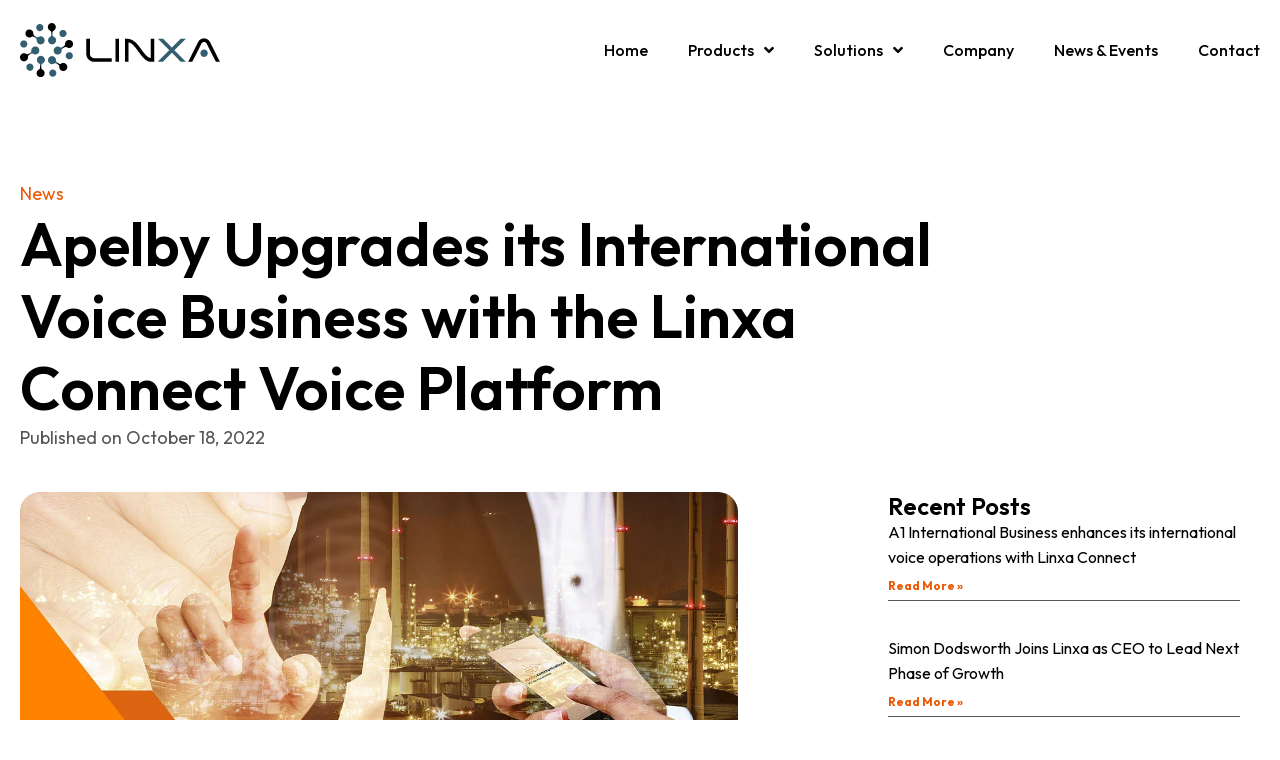

--- FILE ---
content_type: text/html; charset=UTF-8
request_url: https://linxa.com/news/apelby-upgrades-its-international-voice-business-with-the-linxa-connect-voice-platform/
body_size: 15021
content:
<!doctype html>
<html lang="en-US">
<head>
	<meta charset="UTF-8">
	<meta name="viewport" content="width=device-width, initial-scale=1">
	<link rel="profile" href="https://gmpg.org/xfn/11">
	<title>Apelby Upgrades its International Voice Business with the Linxa Connect Voice Platform &#8211; Linxa</title>
<meta name='robots' content='max-image-preview:large' />
	<style>img:is([sizes="auto" i], [sizes^="auto," i]) { contain-intrinsic-size: 3000px 1500px }</style>
	<link rel="alternate" type="application/rss+xml" title="Linxa &raquo; Feed" href="https://linxa.com/feed/" />
<link rel="alternate" type="application/rss+xml" title="Linxa &raquo; Comments Feed" href="https://linxa.com/comments/feed/" />
<link rel="alternate" type="application/rss+xml" title="Linxa &raquo; Apelby Upgrades its International Voice Business with the Linxa Connect Voice Platform Comments Feed" href="https://linxa.com/news/apelby-upgrades-its-international-voice-business-with-the-linxa-connect-voice-platform/feed/" />
<script>
window._wpemojiSettings = {"baseUrl":"https:\/\/s.w.org\/images\/core\/emoji\/16.0.1\/72x72\/","ext":".png","svgUrl":"https:\/\/s.w.org\/images\/core\/emoji\/16.0.1\/svg\/","svgExt":".svg","source":{"concatemoji":"https:\/\/linxa.com\/wp-includes\/js\/wp-emoji-release.min.js?ver=6.8.3"}};
/*! This file is auto-generated */
!function(s,n){var o,i,e;function c(e){try{var t={supportTests:e,timestamp:(new Date).valueOf()};sessionStorage.setItem(o,JSON.stringify(t))}catch(e){}}function p(e,t,n){e.clearRect(0,0,e.canvas.width,e.canvas.height),e.fillText(t,0,0);var t=new Uint32Array(e.getImageData(0,0,e.canvas.width,e.canvas.height).data),a=(e.clearRect(0,0,e.canvas.width,e.canvas.height),e.fillText(n,0,0),new Uint32Array(e.getImageData(0,0,e.canvas.width,e.canvas.height).data));return t.every(function(e,t){return e===a[t]})}function u(e,t){e.clearRect(0,0,e.canvas.width,e.canvas.height),e.fillText(t,0,0);for(var n=e.getImageData(16,16,1,1),a=0;a<n.data.length;a++)if(0!==n.data[a])return!1;return!0}function f(e,t,n,a){switch(t){case"flag":return n(e,"\ud83c\udff3\ufe0f\u200d\u26a7\ufe0f","\ud83c\udff3\ufe0f\u200b\u26a7\ufe0f")?!1:!n(e,"\ud83c\udde8\ud83c\uddf6","\ud83c\udde8\u200b\ud83c\uddf6")&&!n(e,"\ud83c\udff4\udb40\udc67\udb40\udc62\udb40\udc65\udb40\udc6e\udb40\udc67\udb40\udc7f","\ud83c\udff4\u200b\udb40\udc67\u200b\udb40\udc62\u200b\udb40\udc65\u200b\udb40\udc6e\u200b\udb40\udc67\u200b\udb40\udc7f");case"emoji":return!a(e,"\ud83e\udedf")}return!1}function g(e,t,n,a){var r="undefined"!=typeof WorkerGlobalScope&&self instanceof WorkerGlobalScope?new OffscreenCanvas(300,150):s.createElement("canvas"),o=r.getContext("2d",{willReadFrequently:!0}),i=(o.textBaseline="top",o.font="600 32px Arial",{});return e.forEach(function(e){i[e]=t(o,e,n,a)}),i}function t(e){var t=s.createElement("script");t.src=e,t.defer=!0,s.head.appendChild(t)}"undefined"!=typeof Promise&&(o="wpEmojiSettingsSupports",i=["flag","emoji"],n.supports={everything:!0,everythingExceptFlag:!0},e=new Promise(function(e){s.addEventListener("DOMContentLoaded",e,{once:!0})}),new Promise(function(t){var n=function(){try{var e=JSON.parse(sessionStorage.getItem(o));if("object"==typeof e&&"number"==typeof e.timestamp&&(new Date).valueOf()<e.timestamp+604800&&"object"==typeof e.supportTests)return e.supportTests}catch(e){}return null}();if(!n){if("undefined"!=typeof Worker&&"undefined"!=typeof OffscreenCanvas&&"undefined"!=typeof URL&&URL.createObjectURL&&"undefined"!=typeof Blob)try{var e="postMessage("+g.toString()+"("+[JSON.stringify(i),f.toString(),p.toString(),u.toString()].join(",")+"));",a=new Blob([e],{type:"text/javascript"}),r=new Worker(URL.createObjectURL(a),{name:"wpTestEmojiSupports"});return void(r.onmessage=function(e){c(n=e.data),r.terminate(),t(n)})}catch(e){}c(n=g(i,f,p,u))}t(n)}).then(function(e){for(var t in e)n.supports[t]=e[t],n.supports.everything=n.supports.everything&&n.supports[t],"flag"!==t&&(n.supports.everythingExceptFlag=n.supports.everythingExceptFlag&&n.supports[t]);n.supports.everythingExceptFlag=n.supports.everythingExceptFlag&&!n.supports.flag,n.DOMReady=!1,n.readyCallback=function(){n.DOMReady=!0}}).then(function(){return e}).then(function(){var e;n.supports.everything||(n.readyCallback(),(e=n.source||{}).concatemoji?t(e.concatemoji):e.wpemoji&&e.twemoji&&(t(e.twemoji),t(e.wpemoji)))}))}((window,document),window._wpemojiSettings);
</script>
<style id='wp-emoji-styles-inline-css'>

	img.wp-smiley, img.emoji {
		display: inline !important;
		border: none !important;
		box-shadow: none !important;
		height: 1em !important;
		width: 1em !important;
		margin: 0 0.07em !important;
		vertical-align: -0.1em !important;
		background: none !important;
		padding: 0 !important;
	}
</style>
<link rel='stylesheet' id='wp-block-library-css' href='https://linxa.com/wp-includes/css/dist/block-library/style.min.css?ver=6.8.3' media='all' />
<style id='classic-theme-styles-inline-css'>
/*! This file is auto-generated */
.wp-block-button__link{color:#fff;background-color:#32373c;border-radius:9999px;box-shadow:none;text-decoration:none;padding:calc(.667em + 2px) calc(1.333em + 2px);font-size:1.125em}.wp-block-file__button{background:#32373c;color:#fff;text-decoration:none}
</style>
<style id='global-styles-inline-css'>
:root{--wp--preset--aspect-ratio--square: 1;--wp--preset--aspect-ratio--4-3: 4/3;--wp--preset--aspect-ratio--3-4: 3/4;--wp--preset--aspect-ratio--3-2: 3/2;--wp--preset--aspect-ratio--2-3: 2/3;--wp--preset--aspect-ratio--16-9: 16/9;--wp--preset--aspect-ratio--9-16: 9/16;--wp--preset--color--black: #000000;--wp--preset--color--cyan-bluish-gray: #abb8c3;--wp--preset--color--white: #ffffff;--wp--preset--color--pale-pink: #f78da7;--wp--preset--color--vivid-red: #cf2e2e;--wp--preset--color--luminous-vivid-orange: #ff6900;--wp--preset--color--luminous-vivid-amber: #fcb900;--wp--preset--color--light-green-cyan: #7bdcb5;--wp--preset--color--vivid-green-cyan: #00d084;--wp--preset--color--pale-cyan-blue: #8ed1fc;--wp--preset--color--vivid-cyan-blue: #0693e3;--wp--preset--color--vivid-purple: #9b51e0;--wp--preset--gradient--vivid-cyan-blue-to-vivid-purple: linear-gradient(135deg,rgba(6,147,227,1) 0%,rgb(155,81,224) 100%);--wp--preset--gradient--light-green-cyan-to-vivid-green-cyan: linear-gradient(135deg,rgb(122,220,180) 0%,rgb(0,208,130) 100%);--wp--preset--gradient--luminous-vivid-amber-to-luminous-vivid-orange: linear-gradient(135deg,rgba(252,185,0,1) 0%,rgba(255,105,0,1) 100%);--wp--preset--gradient--luminous-vivid-orange-to-vivid-red: linear-gradient(135deg,rgba(255,105,0,1) 0%,rgb(207,46,46) 100%);--wp--preset--gradient--very-light-gray-to-cyan-bluish-gray: linear-gradient(135deg,rgb(238,238,238) 0%,rgb(169,184,195) 100%);--wp--preset--gradient--cool-to-warm-spectrum: linear-gradient(135deg,rgb(74,234,220) 0%,rgb(151,120,209) 20%,rgb(207,42,186) 40%,rgb(238,44,130) 60%,rgb(251,105,98) 80%,rgb(254,248,76) 100%);--wp--preset--gradient--blush-light-purple: linear-gradient(135deg,rgb(255,206,236) 0%,rgb(152,150,240) 100%);--wp--preset--gradient--blush-bordeaux: linear-gradient(135deg,rgb(254,205,165) 0%,rgb(254,45,45) 50%,rgb(107,0,62) 100%);--wp--preset--gradient--luminous-dusk: linear-gradient(135deg,rgb(255,203,112) 0%,rgb(199,81,192) 50%,rgb(65,88,208) 100%);--wp--preset--gradient--pale-ocean: linear-gradient(135deg,rgb(255,245,203) 0%,rgb(182,227,212) 50%,rgb(51,167,181) 100%);--wp--preset--gradient--electric-grass: linear-gradient(135deg,rgb(202,248,128) 0%,rgb(113,206,126) 100%);--wp--preset--gradient--midnight: linear-gradient(135deg,rgb(2,3,129) 0%,rgb(40,116,252) 100%);--wp--preset--font-size--small: 13px;--wp--preset--font-size--medium: 20px;--wp--preset--font-size--large: 36px;--wp--preset--font-size--x-large: 42px;--wp--preset--spacing--20: 0.44rem;--wp--preset--spacing--30: 0.67rem;--wp--preset--spacing--40: 1rem;--wp--preset--spacing--50: 1.5rem;--wp--preset--spacing--60: 2.25rem;--wp--preset--spacing--70: 3.38rem;--wp--preset--spacing--80: 5.06rem;--wp--preset--shadow--natural: 6px 6px 9px rgba(0, 0, 0, 0.2);--wp--preset--shadow--deep: 12px 12px 50px rgba(0, 0, 0, 0.4);--wp--preset--shadow--sharp: 6px 6px 0px rgba(0, 0, 0, 0.2);--wp--preset--shadow--outlined: 6px 6px 0px -3px rgba(255, 255, 255, 1), 6px 6px rgba(0, 0, 0, 1);--wp--preset--shadow--crisp: 6px 6px 0px rgba(0, 0, 0, 1);}:where(.is-layout-flex){gap: 0.5em;}:where(.is-layout-grid){gap: 0.5em;}body .is-layout-flex{display: flex;}.is-layout-flex{flex-wrap: wrap;align-items: center;}.is-layout-flex > :is(*, div){margin: 0;}body .is-layout-grid{display: grid;}.is-layout-grid > :is(*, div){margin: 0;}:where(.wp-block-columns.is-layout-flex){gap: 2em;}:where(.wp-block-columns.is-layout-grid){gap: 2em;}:where(.wp-block-post-template.is-layout-flex){gap: 1.25em;}:where(.wp-block-post-template.is-layout-grid){gap: 1.25em;}.has-black-color{color: var(--wp--preset--color--black) !important;}.has-cyan-bluish-gray-color{color: var(--wp--preset--color--cyan-bluish-gray) !important;}.has-white-color{color: var(--wp--preset--color--white) !important;}.has-pale-pink-color{color: var(--wp--preset--color--pale-pink) !important;}.has-vivid-red-color{color: var(--wp--preset--color--vivid-red) !important;}.has-luminous-vivid-orange-color{color: var(--wp--preset--color--luminous-vivid-orange) !important;}.has-luminous-vivid-amber-color{color: var(--wp--preset--color--luminous-vivid-amber) !important;}.has-light-green-cyan-color{color: var(--wp--preset--color--light-green-cyan) !important;}.has-vivid-green-cyan-color{color: var(--wp--preset--color--vivid-green-cyan) !important;}.has-pale-cyan-blue-color{color: var(--wp--preset--color--pale-cyan-blue) !important;}.has-vivid-cyan-blue-color{color: var(--wp--preset--color--vivid-cyan-blue) !important;}.has-vivid-purple-color{color: var(--wp--preset--color--vivid-purple) !important;}.has-black-background-color{background-color: var(--wp--preset--color--black) !important;}.has-cyan-bluish-gray-background-color{background-color: var(--wp--preset--color--cyan-bluish-gray) !important;}.has-white-background-color{background-color: var(--wp--preset--color--white) !important;}.has-pale-pink-background-color{background-color: var(--wp--preset--color--pale-pink) !important;}.has-vivid-red-background-color{background-color: var(--wp--preset--color--vivid-red) !important;}.has-luminous-vivid-orange-background-color{background-color: var(--wp--preset--color--luminous-vivid-orange) !important;}.has-luminous-vivid-amber-background-color{background-color: var(--wp--preset--color--luminous-vivid-amber) !important;}.has-light-green-cyan-background-color{background-color: var(--wp--preset--color--light-green-cyan) !important;}.has-vivid-green-cyan-background-color{background-color: var(--wp--preset--color--vivid-green-cyan) !important;}.has-pale-cyan-blue-background-color{background-color: var(--wp--preset--color--pale-cyan-blue) !important;}.has-vivid-cyan-blue-background-color{background-color: var(--wp--preset--color--vivid-cyan-blue) !important;}.has-vivid-purple-background-color{background-color: var(--wp--preset--color--vivid-purple) !important;}.has-black-border-color{border-color: var(--wp--preset--color--black) !important;}.has-cyan-bluish-gray-border-color{border-color: var(--wp--preset--color--cyan-bluish-gray) !important;}.has-white-border-color{border-color: var(--wp--preset--color--white) !important;}.has-pale-pink-border-color{border-color: var(--wp--preset--color--pale-pink) !important;}.has-vivid-red-border-color{border-color: var(--wp--preset--color--vivid-red) !important;}.has-luminous-vivid-orange-border-color{border-color: var(--wp--preset--color--luminous-vivid-orange) !important;}.has-luminous-vivid-amber-border-color{border-color: var(--wp--preset--color--luminous-vivid-amber) !important;}.has-light-green-cyan-border-color{border-color: var(--wp--preset--color--light-green-cyan) !important;}.has-vivid-green-cyan-border-color{border-color: var(--wp--preset--color--vivid-green-cyan) !important;}.has-pale-cyan-blue-border-color{border-color: var(--wp--preset--color--pale-cyan-blue) !important;}.has-vivid-cyan-blue-border-color{border-color: var(--wp--preset--color--vivid-cyan-blue) !important;}.has-vivid-purple-border-color{border-color: var(--wp--preset--color--vivid-purple) !important;}.has-vivid-cyan-blue-to-vivid-purple-gradient-background{background: var(--wp--preset--gradient--vivid-cyan-blue-to-vivid-purple) !important;}.has-light-green-cyan-to-vivid-green-cyan-gradient-background{background: var(--wp--preset--gradient--light-green-cyan-to-vivid-green-cyan) !important;}.has-luminous-vivid-amber-to-luminous-vivid-orange-gradient-background{background: var(--wp--preset--gradient--luminous-vivid-amber-to-luminous-vivid-orange) !important;}.has-luminous-vivid-orange-to-vivid-red-gradient-background{background: var(--wp--preset--gradient--luminous-vivid-orange-to-vivid-red) !important;}.has-very-light-gray-to-cyan-bluish-gray-gradient-background{background: var(--wp--preset--gradient--very-light-gray-to-cyan-bluish-gray) !important;}.has-cool-to-warm-spectrum-gradient-background{background: var(--wp--preset--gradient--cool-to-warm-spectrum) !important;}.has-blush-light-purple-gradient-background{background: var(--wp--preset--gradient--blush-light-purple) !important;}.has-blush-bordeaux-gradient-background{background: var(--wp--preset--gradient--blush-bordeaux) !important;}.has-luminous-dusk-gradient-background{background: var(--wp--preset--gradient--luminous-dusk) !important;}.has-pale-ocean-gradient-background{background: var(--wp--preset--gradient--pale-ocean) !important;}.has-electric-grass-gradient-background{background: var(--wp--preset--gradient--electric-grass) !important;}.has-midnight-gradient-background{background: var(--wp--preset--gradient--midnight) !important;}.has-small-font-size{font-size: var(--wp--preset--font-size--small) !important;}.has-medium-font-size{font-size: var(--wp--preset--font-size--medium) !important;}.has-large-font-size{font-size: var(--wp--preset--font-size--large) !important;}.has-x-large-font-size{font-size: var(--wp--preset--font-size--x-large) !important;}
:where(.wp-block-post-template.is-layout-flex){gap: 1.25em;}:where(.wp-block-post-template.is-layout-grid){gap: 1.25em;}
:where(.wp-block-columns.is-layout-flex){gap: 2em;}:where(.wp-block-columns.is-layout-grid){gap: 2em;}
:root :where(.wp-block-pullquote){font-size: 1.5em;line-height: 1.6;}
</style>
<link rel='stylesheet' id='hello-elementor-css' href='https://linxa.com/wp-content/themes/hello-elementor/style.min.css?ver=3.0.1' media='all' />
<link rel='stylesheet' id='hello-elementor-theme-style-css' href='https://linxa.com/wp-content/themes/hello-elementor/theme.min.css?ver=3.0.1' media='all' />
<link rel='stylesheet' id='hello-elementor-header-footer-css' href='https://linxa.com/wp-content/themes/hello-elementor/header-footer.min.css?ver=3.0.1' media='all' />
<link rel='stylesheet' id='elementor-frontend-css' href='https://linxa.com/wp-content/uploads/elementor/css/custom-frontend-lite.min.css?ver=1712128874' media='all' />
<link rel='stylesheet' id='elementor-post-5-css' href='https://linxa.com/wp-content/uploads/elementor/css/post-5.css?ver=1712128874' media='all' />
<link rel='stylesheet' id='elementor-lazyload-css' href='https://linxa.com/wp-content/plugins/elementor/assets/css/modules/lazyload/frontend.min.css?ver=3.20.3' media='all' />
<link rel='stylesheet' id='elementor-icons-css' href='https://linxa.com/wp-content/plugins/elementor/assets/lib/eicons/css/elementor-icons.min.css?ver=5.29.0' media='all' />
<link rel='stylesheet' id='swiper-css' href='https://linxa.com/wp-content/plugins/elementor/assets/lib/swiper/v8/css/swiper.min.css?ver=8.4.5' media='all' />
<link rel='stylesheet' id='elementor-pro-css' href='https://linxa.com/wp-content/uploads/elementor/css/custom-pro-frontend-lite.min.css?ver=1712128874' media='all' />
<link rel='stylesheet' id='elementor-post-32-css' href='https://linxa.com/wp-content/uploads/elementor/css/post-32.css?ver=1712128875' media='all' />
<link rel='stylesheet' id='elementor-post-134-css' href='https://linxa.com/wp-content/uploads/elementor/css/post-134.css?ver=1712128875' media='all' />
<link rel='stylesheet' id='elementor-post-348-css' href='https://linxa.com/wp-content/uploads/elementor/css/post-348.css?ver=1712129007' media='all' />
<link rel='stylesheet' id='google-fonts-1-css' href='https://fonts.googleapis.com/css?family=Outfit%3A100%2C100italic%2C200%2C200italic%2C300%2C300italic%2C400%2C400italic%2C500%2C500italic%2C600%2C600italic%2C700%2C700italic%2C800%2C800italic%2C900%2C900italic%7CRubik%3A100%2C100italic%2C200%2C200italic%2C300%2C300italic%2C400%2C400italic%2C500%2C500italic%2C600%2C600italic%2C700%2C700italic%2C800%2C800italic%2C900%2C900italic&#038;display=swap&#038;ver=6.8.3' media='all' />
<link rel='stylesheet' id='elementor-icons-shared-0-css' href='https://linxa.com/wp-content/plugins/elementor/assets/lib/font-awesome/css/fontawesome.min.css?ver=5.15.3' media='all' />
<link rel='stylesheet' id='elementor-icons-fa-solid-css' href='https://linxa.com/wp-content/plugins/elementor/assets/lib/font-awesome/css/solid.min.css?ver=5.15.3' media='all' />
<link rel='stylesheet' id='elementor-icons-fa-brands-css' href='https://linxa.com/wp-content/plugins/elementor/assets/lib/font-awesome/css/brands.min.css?ver=5.15.3' media='all' />
<link rel="preconnect" href="https://fonts.gstatic.com/" crossorigin><link rel="https://api.w.org/" href="https://linxa.com/wp-json/" /><link rel="alternate" title="JSON" type="application/json" href="https://linxa.com/wp-json/wp/v2/posts/3826" /><link rel="EditURI" type="application/rsd+xml" title="RSD" href="https://linxa.com/xmlrpc.php?rsd" />
<meta name="generator" content="WordPress 6.8.3" />
<link rel="canonical" href="https://linxa.com/news/apelby-upgrades-its-international-voice-business-with-the-linxa-connect-voice-platform/" />
<link rel='shortlink' href='https://linxa.com/?p=3826' />
<link rel="alternate" title="oEmbed (JSON)" type="application/json+oembed" href="https://linxa.com/wp-json/oembed/1.0/embed?url=https%3A%2F%2Flinxa.com%2Fnews%2Fapelby-upgrades-its-international-voice-business-with-the-linxa-connect-voice-platform%2F" />
<link rel="alternate" title="oEmbed (XML)" type="text/xml+oembed" href="https://linxa.com/wp-json/oembed/1.0/embed?url=https%3A%2F%2Flinxa.com%2Fnews%2Fapelby-upgrades-its-international-voice-business-with-the-linxa-connect-voice-platform%2F&#038;format=xml" />
<meta name="description" content="Apelby has transformed its International voice business with Linxa’s uniquely architectured solution, ‘Linxa Connect Voice Platform’, giving them the ability to future-proof their business, be flexible and scale with ease.">
<meta name="generator" content="Elementor 3.20.3; features: e_optimized_assets_loading, e_optimized_css_loading, additional_custom_breakpoints, block_editor_assets_optimize, e_image_loading_optimization; settings: css_print_method-external, google_font-enabled, font_display-swap">
<link rel="icon" href="https://linxa.com/wp-content/uploads/2022/06/favicon.svg" sizes="32x32" />
<link rel="icon" href="https://linxa.com/wp-content/uploads/2022/06/favicon.svg" sizes="192x192" />
<link rel="apple-touch-icon" href="https://linxa.com/wp-content/uploads/2022/06/favicon.svg" />
<meta name="msapplication-TileImage" content="https://linxa.com/wp-content/uploads/2022/06/favicon.svg" />
</head>
<body class="wp-singular post-template-default single single-post postid-3826 single-format-standard wp-custom-logo wp-theme-hello-elementor e-lazyload elementor-default elementor-kit-5 elementor-page-348">


<a class="skip-link screen-reader-text" href="#content">Skip to content</a>

		<header data-elementor-type="header" data-elementor-id="32" class="elementor elementor-32 elementor-location-header" data-elementor-post-type="elementor_library">
			<header class="elementor-element elementor-element-4dd6f56 e-flex e-con-boxed e-con e-parent" data-id="4dd6f56" data-element_type="container" data-core-v316-plus="true">
					<div class="e-con-inner">
				<div class="elementor-element elementor-element-68b17c8 elementor-widget elementor-widget-theme-site-logo elementor-widget-image" data-id="68b17c8" data-element_type="widget" data-widget_type="theme-site-logo.default">
				<div class="elementor-widget-container">
			<style>/*! elementor - v3.20.0 - 26-03-2024 */
.elementor-widget-image{text-align:center}.elementor-widget-image a{display:inline-block}.elementor-widget-image a img[src$=".svg"]{width:48px}.elementor-widget-image img{vertical-align:middle;display:inline-block}</style>						<a href="https://linxa.com">
			<img width="886" height="238" src="https://linxa.com/wp-content/uploads/2022/06/logo.svg" class="attachment-full size-full wp-image-457" alt="" />				</a>
									</div>
				</div>
				<div class="elementor-element elementor-element-30b668a elementor-nav-menu__align-end elementor-nav-menu--stretch elementor-nav-menu--dropdown-tablet elementor-nav-menu__text-align-aside elementor-nav-menu--toggle elementor-nav-menu--burger elementor-widget elementor-widget-nav-menu" data-id="30b668a" data-element_type="widget" data-settings="{&quot;full_width&quot;:&quot;stretch&quot;,&quot;submenu_icon&quot;:{&quot;value&quot;:&quot;&lt;i class=\&quot;fas fa-angle-down\&quot;&gt;&lt;\/i&gt;&quot;,&quot;library&quot;:&quot;fa-solid&quot;},&quot;layout&quot;:&quot;horizontal&quot;,&quot;toggle&quot;:&quot;burger&quot;}" data-widget_type="nav-menu.default">
				<div class="elementor-widget-container">
			<link rel="stylesheet" href="https://linxa.com/wp-content/uploads/elementor/css/custom-pro-widget-nav-menu.min.css?ver=1712128875">			<nav class="elementor-nav-menu--main elementor-nav-menu__container elementor-nav-menu--layout-horizontal e--pointer-none">
				<ul id="menu-1-30b668a" class="elementor-nav-menu"><li class="menu-item menu-item-type-post_type menu-item-object-page menu-item-home menu-item-3789"><a href="https://linxa.com/" class="elementor-item">Home</a></li>
<li class="menu-item menu-item-type-post_type menu-item-object-page menu-item-has-children menu-item-40"><a href="https://linxa.com/products/" class="elementor-item">Products</a>
<ul class="sub-menu elementor-nav-menu--dropdown">
	<li class="menu-item menu-item-type-post_type menu-item-object-products menu-item-3038"><a href="https://linxa.com/products/linxa-connect-voice/" class="elementor-sub-item">Linxa Connect Voice</a></li>
	<li class="menu-item menu-item-type-post_type menu-item-object-products menu-item-3037"><a href="https://linxa.com/products/linxa-connect-sms/" class="elementor-sub-item">Linxa Connect SMS</a></li>
	<li class="menu-item menu-item-type-post_type menu-item-object-products menu-item-3036"><a href="https://linxa.com/products/linxa-sbc-and-switch/" class="elementor-sub-item">Linxa SBC and Switch</a></li>
	<li class="menu-item menu-item-type-post_type menu-item-object-products menu-item-3035"><a href="https://linxa.com/products/linxa-smpp-gateway/" class="elementor-sub-item">Linxa SMS Router</a></li>
</ul>
</li>
<li class="menu-item menu-item-type-post_type menu-item-object-page menu-item-has-children menu-item-41"><a href="https://linxa.com/solutions/" class="elementor-item">Solutions</a>
<ul class="sub-menu elementor-nav-menu--dropdown">
	<li class="menu-item menu-item-type-post_type menu-item-object-solutions menu-item-3042"><a href="https://linxa.com/solutions/voice/" class="elementor-sub-item">Voice</a></li>
	<li class="menu-item menu-item-type-post_type menu-item-object-solutions menu-item-3041"><a href="https://linxa.com/solutions/sms/" class="elementor-sub-item">SMS</a></li>
	<li class="menu-item menu-item-type-post_type menu-item-object-solutions menu-item-3040"><a href="https://linxa.com/solutions/voice-and-sms/" class="elementor-sub-item">Voice and SMS</a></li>
	<li class="menu-item menu-item-type-post_type menu-item-object-solutions menu-item-3039"><a href="https://linxa.com/solutions/managed-service/" class="elementor-sub-item">Managed Service</a></li>
</ul>
</li>
<li class="menu-item menu-item-type-post_type menu-item-object-page menu-item-42"><a href="https://linxa.com/company/" class="elementor-item">Company</a></li>
<li class="menu-item menu-item-type-post_type menu-item-object-page current_page_parent menu-item-43"><a href="https://linxa.com/news-events/" class="elementor-item">News &#038; Events</a></li>
<li class="menu-item menu-item-type-post_type menu-item-object-page menu-item-39"><a href="https://linxa.com/contact/" class="elementor-item">Contact</a></li>
</ul>			</nav>
					<div class="elementor-menu-toggle" role="button" tabindex="0" aria-label="Menu Toggle" aria-expanded="false">
			<i aria-hidden="true" role="presentation" class="elementor-menu-toggle__icon--open eicon-menu-bar"></i><i aria-hidden="true" role="presentation" class="elementor-menu-toggle__icon--close eicon-close"></i>			<span class="elementor-screen-only">Menu</span>
		</div>
					<nav class="elementor-nav-menu--dropdown elementor-nav-menu__container" aria-hidden="true">
				<ul id="menu-2-30b668a" class="elementor-nav-menu"><li class="menu-item menu-item-type-post_type menu-item-object-page menu-item-home menu-item-3789"><a href="https://linxa.com/" class="elementor-item" tabindex="-1">Home</a></li>
<li class="menu-item menu-item-type-post_type menu-item-object-page menu-item-has-children menu-item-40"><a href="https://linxa.com/products/" class="elementor-item" tabindex="-1">Products</a>
<ul class="sub-menu elementor-nav-menu--dropdown">
	<li class="menu-item menu-item-type-post_type menu-item-object-products menu-item-3038"><a href="https://linxa.com/products/linxa-connect-voice/" class="elementor-sub-item" tabindex="-1">Linxa Connect Voice</a></li>
	<li class="menu-item menu-item-type-post_type menu-item-object-products menu-item-3037"><a href="https://linxa.com/products/linxa-connect-sms/" class="elementor-sub-item" tabindex="-1">Linxa Connect SMS</a></li>
	<li class="menu-item menu-item-type-post_type menu-item-object-products menu-item-3036"><a href="https://linxa.com/products/linxa-sbc-and-switch/" class="elementor-sub-item" tabindex="-1">Linxa SBC and Switch</a></li>
	<li class="menu-item menu-item-type-post_type menu-item-object-products menu-item-3035"><a href="https://linxa.com/products/linxa-smpp-gateway/" class="elementor-sub-item" tabindex="-1">Linxa SMS Router</a></li>
</ul>
</li>
<li class="menu-item menu-item-type-post_type menu-item-object-page menu-item-has-children menu-item-41"><a href="https://linxa.com/solutions/" class="elementor-item" tabindex="-1">Solutions</a>
<ul class="sub-menu elementor-nav-menu--dropdown">
	<li class="menu-item menu-item-type-post_type menu-item-object-solutions menu-item-3042"><a href="https://linxa.com/solutions/voice/" class="elementor-sub-item" tabindex="-1">Voice</a></li>
	<li class="menu-item menu-item-type-post_type menu-item-object-solutions menu-item-3041"><a href="https://linxa.com/solutions/sms/" class="elementor-sub-item" tabindex="-1">SMS</a></li>
	<li class="menu-item menu-item-type-post_type menu-item-object-solutions menu-item-3040"><a href="https://linxa.com/solutions/voice-and-sms/" class="elementor-sub-item" tabindex="-1">Voice and SMS</a></li>
	<li class="menu-item menu-item-type-post_type menu-item-object-solutions menu-item-3039"><a href="https://linxa.com/solutions/managed-service/" class="elementor-sub-item" tabindex="-1">Managed Service</a></li>
</ul>
</li>
<li class="menu-item menu-item-type-post_type menu-item-object-page menu-item-42"><a href="https://linxa.com/company/" class="elementor-item" tabindex="-1">Company</a></li>
<li class="menu-item menu-item-type-post_type menu-item-object-page current_page_parent menu-item-43"><a href="https://linxa.com/news-events/" class="elementor-item" tabindex="-1">News &#038; Events</a></li>
<li class="menu-item menu-item-type-post_type menu-item-object-page menu-item-39"><a href="https://linxa.com/contact/" class="elementor-item" tabindex="-1">Contact</a></li>
</ul>			</nav>
				</div>
				</div>
					</div>
				</header>
				</header>
				<div data-elementor-type="single-post" data-elementor-id="348" class="elementor elementor-348 elementor-location-single post-3826 post type-post status-publish format-standard has-post-thumbnail hentry category-news" data-elementor-post-type="elementor_library">
			<div class="elementor-element elementor-element-68fb01c e-flex e-con-boxed e-con e-parent" data-id="68fb01c" data-element_type="container" data-core-v316-plus="true">
					<div class="e-con-inner">
				<div class="elementor-element elementor-element-f1a2c9d elementor-widget elementor-widget-post-info" data-id="f1a2c9d" data-element_type="widget" data-widget_type="post-info.default">
				<div class="elementor-widget-container">
			<link rel="stylesheet" href="https://linxa.com/wp-content/uploads/elementor/css/custom-widget-icon-list.min.css?ver=1712128875"><link rel="stylesheet" href="https://linxa.com/wp-content/plugins/elementor-pro/assets/css/widget-theme-elements.min.css">		<ul class="elementor-inline-items elementor-icon-list-items elementor-post-info">
								<li class="elementor-icon-list-item elementor-repeater-item-5b276ce elementor-inline-item" itemprop="about">
													<span class="elementor-icon-list-text elementor-post-info__item elementor-post-info__item--type-terms">
										<span class="elementor-post-info__terms-list">
				<a href="https://linxa.com/category/news/" class="elementor-post-info__terms-list-item">News</a>				</span>
					</span>
								</li>
				</ul>
				</div>
				</div>
				<div class="elementor-element elementor-element-b5e1ed2 elementor-widget__width-initial elementor-widget elementor-widget-theme-post-title elementor-page-title elementor-widget-heading" data-id="b5e1ed2" data-element_type="widget" data-widget_type="theme-post-title.default">
				<div class="elementor-widget-container">
			<style>/*! elementor - v3.20.0 - 26-03-2024 */
.elementor-heading-title{padding:0;margin:0;line-height:1}.elementor-widget-heading .elementor-heading-title[class*=elementor-size-]>a{color:inherit;font-size:inherit;line-height:inherit}.elementor-widget-heading .elementor-heading-title.elementor-size-small{font-size:15px}.elementor-widget-heading .elementor-heading-title.elementor-size-medium{font-size:19px}.elementor-widget-heading .elementor-heading-title.elementor-size-large{font-size:29px}.elementor-widget-heading .elementor-heading-title.elementor-size-xl{font-size:39px}.elementor-widget-heading .elementor-heading-title.elementor-size-xxl{font-size:59px}</style><h1 class="elementor-heading-title elementor-size-default">Apelby Upgrades its International Voice Business with the Linxa Connect Voice Platform</h1>		</div>
				</div>
				<div class="elementor-element elementor-element-a73a20b elementor-widget elementor-widget-post-info" data-id="a73a20b" data-element_type="widget" data-widget_type="post-info.default">
				<div class="elementor-widget-container">
					<ul class="elementor-inline-items elementor-icon-list-items elementor-post-info">
								<li class="elementor-icon-list-item elementor-repeater-item-5b276ce elementor-inline-item" itemprop="datePublished">
													<span class="elementor-icon-list-text elementor-post-info__item elementor-post-info__item--type-date">
							<span class="elementor-post-info__item-prefix">Published on</span>
										<time>October 18, 2022</time>					</span>
								</li>
				</ul>
				</div>
				</div>
					</div>
				</div>
		<section class="elementor-element elementor-element-1f61965 e-flex e-con-boxed e-con e-parent" data-id="1f61965" data-element_type="container" data-core-v316-plus="true">
					<div class="e-con-inner">
		<div class="elementor-element elementor-element-d31b483 e-con-full e-flex e-con e-parent" data-id="d31b483" data-element_type="container" data-core-v316-plus="true">
				<div class="elementor-element elementor-element-06cc619 elementor-widget elementor-widget-theme-post-featured-image elementor-widget-image" data-id="06cc619" data-element_type="widget" data-widget_type="theme-post-featured-image.default">
				<div class="elementor-widget-container">
													<img width="1240" height="600" src="https://linxa.com/wp-content/uploads/2022/10/linxa-apelby-hero.jpg.webp" class="attachment-full size-full wp-image-3830" alt="" srcset="https://linxa.com/wp-content/uploads/2022/10/linxa-apelby-hero.jpg.webp 1240w, https://linxa.com/wp-content/uploads/2022/10/linxa-apelby-hero-300x145.jpg.webp 300w, https://linxa.com/wp-content/uploads/2022/10/linxa-apelby-hero-1024x495.jpg.webp 1024w, https://linxa.com/wp-content/uploads/2022/10/linxa-apelby-hero-768x372.jpg.webp 768w" sizes="(max-width: 1240px) 100vw, 1240px" />													</div>
				</div>
				<div class="elementor-element elementor-element-934e508 elementor-widget elementor-widget-theme-post-excerpt" data-id="934e508" data-element_type="widget" data-widget_type="theme-post-excerpt.default">
				<div class="elementor-widget-container">
			Apelby has transformed its International voice business with Linxa’s uniquely architectured solution, ‘Linxa Connect Voice Platform’, giving them the ability to future-proof their business, be flexible and scale with ease.		</div>
				</div>
				<div class="elementor-element elementor-element-c94084b elementor-widget elementor-widget-theme-post-content" data-id="c94084b" data-element_type="widget" data-widget_type="theme-post-content.default">
				<div class="elementor-widget-container">
			
<p>Linxa, the wholesale telecom software platform leader, is pleased to announce that Apelby Communications, a global voice wholesaler, has chosen the Linxa Connect voice platform to transform its international voice business.</p>



<p>The Linxa Connect voice platform is a fully integrated end-to-end telecom management solution which seamlessly supports and automates voice wholesale processes, from rate management, to routing, quality and deal management, all the way to billing, dispute management, fraud detection and real-time reporting.</p>



<figure class="wp-block-image size-large"><img fetchpriority="high" fetchpriority="high" decoding="async" width="1024" height="415" src="https://linxa.com/wp-content/uploads/2022/10/Linxa-Apelby-2048x830-1-1024x415.jpg.webp" alt="" class="wp-image-3831" srcset="https://linxa.com/wp-content/uploads/2022/10/Linxa-Apelby-2048x830-1-1024x415.jpg.webp 1024w, https://linxa.com/wp-content/uploads/2022/10/Linxa-Apelby-2048x830-1-300x122.jpg.webp 300w, https://linxa.com/wp-content/uploads/2022/10/Linxa-Apelby-2048x830-1-768x311.jpg.webp 768w, https://linxa.com/wp-content/uploads/2022/10/Linxa-Apelby-2048x830-1-1536x623.jpg.webp 1536w, https://linxa.com/wp-content/uploads/2022/10/Linxa-Apelby-2048x830-1.jpg.webp 2048w" sizes="(max-width: 1024px) 100vw, 1024px" /></figure>



<p>The uniquely architecture solution empowers high levels of automation, agility and efficiencies, which has enabled Apelby to re-engineer and enhance their business processes. This in turn has allowed them to optimize their flexibility, creativity, and proactivity, traits that are at the core of today’s leading international wholesale voice carriers.</p>



<p>‘We are excited to support Apelby in their strategic growth and delighted to have them join our rapidly growing list of reputable wholesale customers. Our Linxa Connect platform will provide Apelby with many enhanced functions and features, as well as high levels of automation, which will allow them to significantly increase efficiencies, revenues and control. In addition, having access to the accurate, real-time information the platform provides, this at a click of a button, will empower them to successfully manage and grow their wholesale voice business for many years to come’, says Kunal Dave, VP Global Sales at Linxa.</p>



<p>‘Migrating our voice business to the Linxa Connect voice platform has been a game changer for us, has it gives us the real-time tools, capabilities and features that we require to continue accelerate our growth strategy and provide our customers with the best-in-breed international voice services they demand. The project has been on time and on budget with ease, thanks to both the Linxa and Apelby teams great motivation and relationship’ says Emil Kovac, CEO at Apelby.</p>



<p>Looking forward, the Linxa Connect voice platform will continue to evolve, with new features and functionalities, which will give Apelby the ability to grow their business with flexibility and creativity.</p>
		</div>
				</div>
		<div class="elementor-element elementor-element-e628c57 ignore-toc e-con-full e-flex e-con e-parent" data-id="e628c57" data-element_type="container" data-core-v316-plus="true">
				<div class="elementor-element elementor-element-e481189 elementor-widget elementor-widget-heading" data-id="e481189" data-element_type="widget" data-widget_type="heading.default">
				<div class="elementor-widget-container">
			<h4 class="elementor-heading-title elementor-size-default">Share:</h4>		</div>
				</div>
				<div class="elementor-element elementor-element-dbf0ff5 elementor-share-buttons--view-icon-text elementor-share-buttons--skin-gradient elementor-share-buttons--shape-square elementor-grid-0 elementor-share-buttons--color-official elementor-widget elementor-widget-share-buttons" data-id="dbf0ff5" data-element_type="widget" data-widget_type="share-buttons.default">
				<div class="elementor-widget-container">
			<link rel="stylesheet" href="https://linxa.com/wp-content/plugins/elementor-pro/assets/css/widget-share-buttons.min.css">		<div class="elementor-grid">
								<div class="elementor-grid-item">
						<div
							class="elementor-share-btn elementor-share-btn_facebook"
							role="button"
							tabindex="0"
							aria-label="Share on facebook"
						>
															<span class="elementor-share-btn__icon">
								<i class="fab fa-facebook" aria-hidden="true"></i>							</span>
																						<div class="elementor-share-btn__text">
																			<span class="elementor-share-btn__title">
										Facebook									</span>
																	</div>
													</div>
					</div>
									<div class="elementor-grid-item">
						<div
							class="elementor-share-btn elementor-share-btn_twitter"
							role="button"
							tabindex="0"
							aria-label="Share on twitter"
						>
															<span class="elementor-share-btn__icon">
								<i class="fab fa-twitter" aria-hidden="true"></i>							</span>
																						<div class="elementor-share-btn__text">
																			<span class="elementor-share-btn__title">
										Twitter									</span>
																	</div>
													</div>
					</div>
									<div class="elementor-grid-item">
						<div
							class="elementor-share-btn elementor-share-btn_pinterest"
							role="button"
							tabindex="0"
							aria-label="Share on pinterest"
						>
															<span class="elementor-share-btn__icon">
								<i class="fab fa-pinterest" aria-hidden="true"></i>							</span>
																						<div class="elementor-share-btn__text">
																			<span class="elementor-share-btn__title">
										Pinterest									</span>
																	</div>
													</div>
					</div>
									<div class="elementor-grid-item">
						<div
							class="elementor-share-btn elementor-share-btn_linkedin"
							role="button"
							tabindex="0"
							aria-label="Share on linkedin"
						>
															<span class="elementor-share-btn__icon">
								<i class="fab fa-linkedin" aria-hidden="true"></i>							</span>
																						<div class="elementor-share-btn__text">
																			<span class="elementor-share-btn__title">
										LinkedIn									</span>
																	</div>
													</div>
					</div>
						</div>
				</div>
				</div>
				</div>
				</div>
		<div class="elementor-element elementor-element-9ffe5f8 elementor-hidden-tablet elementor-hidden-phone e-con-full e-flex e-con e-parent" data-id="9ffe5f8" data-element_type="container" data-core-v316-plus="true">
				<div class="elementor-element elementor-element-e9e49e7 elementor-widget elementor-widget-heading" data-id="e9e49e7" data-element_type="widget" data-widget_type="heading.default">
				<div class="elementor-widget-container">
			<h4 class="elementor-heading-title elementor-size-default">Recent Posts</h4>		</div>
				</div>
				<div class="elementor-element elementor-element-20dd9d5 elementor-grid-1 elementor-posts--thumbnail-none elementor-grid-tablet-2 elementor-grid-mobile-1 elementor-widget elementor-widget-posts" data-id="20dd9d5" data-element_type="widget" data-settings="{&quot;classic_columns&quot;:&quot;1&quot;,&quot;classic_columns_tablet&quot;:&quot;2&quot;,&quot;classic_columns_mobile&quot;:&quot;1&quot;,&quot;classic_row_gap&quot;:{&quot;unit&quot;:&quot;px&quot;,&quot;size&quot;:35,&quot;sizes&quot;:[]},&quot;classic_row_gap_laptop&quot;:{&quot;unit&quot;:&quot;px&quot;,&quot;size&quot;:&quot;&quot;,&quot;sizes&quot;:[]},&quot;classic_row_gap_tablet_extra&quot;:{&quot;unit&quot;:&quot;px&quot;,&quot;size&quot;:&quot;&quot;,&quot;sizes&quot;:[]},&quot;classic_row_gap_tablet&quot;:{&quot;unit&quot;:&quot;px&quot;,&quot;size&quot;:&quot;&quot;,&quot;sizes&quot;:[]},&quot;classic_row_gap_mobile_extra&quot;:{&quot;unit&quot;:&quot;px&quot;,&quot;size&quot;:&quot;&quot;,&quot;sizes&quot;:[]},&quot;classic_row_gap_mobile&quot;:{&quot;unit&quot;:&quot;px&quot;,&quot;size&quot;:&quot;&quot;,&quot;sizes&quot;:[]}}" data-widget_type="posts.classic">
				<div class="elementor-widget-container">
			<link rel="stylesheet" href="https://linxa.com/wp-content/plugins/elementor-pro/assets/css/widget-posts.min.css">		<div class="elementor-posts-container elementor-posts elementor-posts--skin-classic elementor-grid">
				<article class="elementor-post elementor-grid-item post-4174 post type-post status-publish format-standard has-post-thumbnail hentry category-news">
				<div class="elementor-post__text">
				<h3 class="elementor-post__title">
			<a href="https://linxa.com/news/a1-international-business-enhances-its-international-voice-operations-with-linxa-connect/" >
				A1 International Business enhances its international voice operations with Linxa Connect			</a>
		</h3>
		
		<a class="elementor-post__read-more" href="https://linxa.com/news/a1-international-business-enhances-its-international-voice-operations-with-linxa-connect/" aria-label="Read more about A1 International Business enhances its international voice operations with Linxa Connect" tabindex="-1" >
			Read More »		</a>

				</div>
				</article>
				<article class="elementor-post elementor-grid-item post-4169 post type-post status-publish format-standard has-post-thumbnail hentry category-news">
				<div class="elementor-post__text">
				<h3 class="elementor-post__title">
			<a href="https://linxa.com/news/simon-dodsworth-joins-linxa-as-ceo-to-lead-next-phase-of-growth/" >
				Simon Dodsworth Joins Linxa as CEO to Lead Next Phase of Growth			</a>
		</h3>
		
		<a class="elementor-post__read-more" href="https://linxa.com/news/simon-dodsworth-joins-linxa-as-ceo-to-lead-next-phase-of-growth/" aria-label="Read more about Simon Dodsworth Joins Linxa as CEO to Lead Next Phase of Growth" tabindex="-1" >
			Read More »		</a>

				</div>
				</article>
				<article class="elementor-post elementor-grid-item post-4050 post type-post status-publish format-standard has-post-thumbnail hentry category-news">
				<div class="elementor-post__text">
				<h3 class="elementor-post__title">
			<a href="https://linxa.com/news/managing-your-wholesale-business-better-faster-smarter/" >
				Managing Your Wholesale Business Better, Faster, Smarter			</a>
		</h3>
		
		<a class="elementor-post__read-more" href="https://linxa.com/news/managing-your-wholesale-business-better-faster-smarter/" aria-label="Read more about Managing Your Wholesale Business Better, Faster, Smarter" tabindex="-1" >
			Read More »		</a>

				</div>
				</article>
				<article class="elementor-post elementor-grid-item post-3994 post type-post status-publish format-standard has-post-thumbnail hentry category-news">
				<div class="elementor-post__text">
				<h3 class="elementor-post__title">
			<a href="https://linxa.com/news/linxa-takes-over-the-cover-of-capacity-magazines-itw-edition/" >
				Linxa Takes Over the Cover of Capacity Magazine&#8217;s ITW Edition			</a>
		</h3>
		
		<a class="elementor-post__read-more" href="https://linxa.com/news/linxa-takes-over-the-cover-of-capacity-magazines-itw-edition/" aria-label="Read more about Linxa Takes Over the Cover of Capacity Magazine&#8217;s ITW Edition" tabindex="-1" >
			Read More »		</a>

				</div>
				</article>
				<article class="elementor-post elementor-grid-item post-3845 post type-post status-publish format-standard has-post-thumbnail hentry category-news">
				<div class="elementor-post__text">
				<h3 class="elementor-post__title">
			<a href="https://linxa.com/news/teleyemen-transforms-its-international-voice-business-with-the-linxa-connect-voice-platform/" >
				TeleYemen Transforms its International Voice Business with the Linxa Connect Voice Platform			</a>
		</h3>
		
		<a class="elementor-post__read-more" href="https://linxa.com/news/teleyemen-transforms-its-international-voice-business-with-the-linxa-connect-voice-platform/" aria-label="Read more about TeleYemen Transforms its International Voice Business with the Linxa Connect Voice Platform" tabindex="-1" >
			Read More »		</a>

				</div>
				</article>
				</div>
		
				</div>
				</div>
				</div>
					</div>
				</section>
		<div class="elementor-element elementor-element-d65e091 ignore-toc e-flex e-con-boxed e-con e-parent" data-id="d65e091" data-element_type="container" data-core-v316-plus="true">
					<div class="e-con-inner">
		<div class="elementor-element elementor-element-0ddc9cc e-con-full e-flex e-con e-parent" data-id="0ddc9cc" data-element_type="container" data-core-v316-plus="true">
				<div class="elementor-element elementor-element-864e64b elementor-widget elementor-widget-post-navigation" data-id="864e64b" data-element_type="widget" data-widget_type="post-navigation.default">
				<div class="elementor-widget-container">
					<div class="elementor-post-navigation">
			<div class="elementor-post-navigation__prev elementor-post-navigation__link">
				<a href="https://linxa.com/news/42com-transforms-its-international-voice-business-with-linxa-connect/" rel="prev"><span class="post-navigation__arrow-wrapper post-navigation__arrow-prev"><i class="fa fa-angle-left" aria-hidden="true"></i><span class="elementor-screen-only">Prev</span></span><span class="elementor-post-navigation__link__prev"><span class="post-navigation__prev--label">Previous</span><span class="post-navigation__prev--title">42com transforms its International voice business with Linxa Connect</span></span></a>			</div>
						<div class="elementor-post-navigation__next elementor-post-navigation__link">
				<a href="https://linxa.com/news/teleyemen-transforms-its-international-voice-business-with-the-linxa-connect-voice-platform/" rel="next"><span class="elementor-post-navigation__link__next"><span class="post-navigation__next--label">Next</span><span class="post-navigation__next--title">TeleYemen Transforms its International Voice Business with the Linxa Connect Voice Platform</span></span><span class="post-navigation__arrow-wrapper post-navigation__arrow-next"><i class="fa fa-angle-right" aria-hidden="true"></i><span class="elementor-screen-only">Next</span></span></a>			</div>
		</div>
				</div>
				</div>
				</div>
					</div>
				</div>
		<section class="elementor-element elementor-element-342f84d ignore-toc e-flex e-con-boxed e-con e-parent" data-id="342f84d" data-element_type="container" data-core-v316-plus="true">
					<div class="e-con-inner">
				<div class="elementor-element elementor-element-e5e68ea elementor-widget elementor-widget-heading" data-id="e5e68ea" data-element_type="widget" data-widget_type="heading.default">
				<div class="elementor-widget-container">
			<h2 class="elementor-heading-title elementor-size-default">Related Posts</h2>		</div>
				</div>
				<div class="elementor-element elementor-element-bbf2242 elementor-grid-3 elementor-grid-tablet-2 elementor-grid-mobile-1 elementor-posts--thumbnail-top elementor-card-shadow-yes elementor-posts__hover-gradient elementor-widget elementor-widget-posts" data-id="bbf2242" data-element_type="widget" data-settings="{&quot;cards_columns&quot;:&quot;3&quot;,&quot;cards_columns_tablet&quot;:&quot;2&quot;,&quot;cards_columns_mobile&quot;:&quot;1&quot;,&quot;cards_row_gap&quot;:{&quot;unit&quot;:&quot;px&quot;,&quot;size&quot;:35,&quot;sizes&quot;:[]},&quot;cards_row_gap_laptop&quot;:{&quot;unit&quot;:&quot;px&quot;,&quot;size&quot;:&quot;&quot;,&quot;sizes&quot;:[]},&quot;cards_row_gap_tablet_extra&quot;:{&quot;unit&quot;:&quot;px&quot;,&quot;size&quot;:&quot;&quot;,&quot;sizes&quot;:[]},&quot;cards_row_gap_tablet&quot;:{&quot;unit&quot;:&quot;px&quot;,&quot;size&quot;:&quot;&quot;,&quot;sizes&quot;:[]},&quot;cards_row_gap_mobile_extra&quot;:{&quot;unit&quot;:&quot;px&quot;,&quot;size&quot;:&quot;&quot;,&quot;sizes&quot;:[]},&quot;cards_row_gap_mobile&quot;:{&quot;unit&quot;:&quot;px&quot;,&quot;size&quot;:&quot;&quot;,&quot;sizes&quot;:[]}}" data-widget_type="posts.cards">
				<div class="elementor-widget-container">
					<div class="elementor-posts-container elementor-posts elementor-posts--skin-cards elementor-grid">
				<article class="elementor-post elementor-grid-item post-4174 post type-post status-publish format-standard has-post-thumbnail hentry category-news">
			<div class="elementor-post__card">
				<a class="elementor-post__thumbnail__link" href="https://linxa.com/news/a1-international-business-enhances-its-international-voice-operations-with-linxa-connect/" tabindex="-1" ><div class="elementor-post__thumbnail"><img loading="lazy" width="300" height="168" src="https://linxa.com/wp-content/uploads/2024/10/Screenshot-2024-10-18-at-18.23.11-300x168.jpeg.webp" class="attachment-medium size-medium wp-image-4177" alt="" decoding="async" srcset="https://linxa.com/wp-content/uploads/2024/10/Screenshot-2024-10-18-at-18.23.11-300x168.jpeg.webp 300w, https://linxa.com/wp-content/uploads/2024/10/Screenshot-2024-10-18-at-18.23.11-1024x574.jpeg.webp 1024w, https://linxa.com/wp-content/uploads/2024/10/Screenshot-2024-10-18-at-18.23.11-768x431.jpeg.webp 768w, https://linxa.com/wp-content/uploads/2024/10/Screenshot-2024-10-18-at-18.23.11-1536x861.jpeg.webp 1536w, https://linxa.com/wp-content/uploads/2024/10/Screenshot-2024-10-18-at-18.23.11.jpeg.webp 1596w" sizes="(max-width: 300px) 100vw, 300px" /></div></a>
				<div class="elementor-post__badge">News</div>
				<div class="elementor-post__text">
				<h3 class="elementor-post__title">
			<a href="https://linxa.com/news/a1-international-business-enhances-its-international-voice-operations-with-linxa-connect/" >
				A1 International Business enhances its international voice operations with Linxa Connect			</a>
		</h3>
				<div class="elementor-post__excerpt">
			<p>A1 International Business teams up with Linxa to revolutionize its international voice operations with exceptional levels of automation and efficiency. Linxa, a leading provider of</p>
		</div>
					<div class="elementor-post__read-more-wrapper">
		
		<a class="elementor-post__read-more" href="https://linxa.com/news/a1-international-business-enhances-its-international-voice-operations-with-linxa-connect/" aria-label="Read more about A1 International Business enhances its international voice operations with Linxa Connect" tabindex="-1" >
			Read More »		</a>

					</div>
				</div>
					</div>
		</article>
				<article class="elementor-post elementor-grid-item post-4169 post type-post status-publish format-standard has-post-thumbnail hentry category-news">
			<div class="elementor-post__card">
				<a class="elementor-post__thumbnail__link" href="https://linxa.com/news/simon-dodsworth-joins-linxa-as-ceo-to-lead-next-phase-of-growth/" tabindex="-1" ><div class="elementor-post__thumbnail"><img loading="lazy" width="300" height="152" src="https://linxa.com/wp-content/uploads/2024/09/Screenshot-2024-09-29-at-14.28.36-300x152.jpeg.webp" class="attachment-medium size-medium wp-image-4171" alt="" decoding="async" srcset="https://linxa.com/wp-content/uploads/2024/09/Screenshot-2024-09-29-at-14.28.36-300x152.jpeg.webp 300w, https://linxa.com/wp-content/uploads/2024/09/Screenshot-2024-09-29-at-14.28.36-1024x520.jpeg.webp 1024w, https://linxa.com/wp-content/uploads/2024/09/Screenshot-2024-09-29-at-14.28.36-768x390.jpeg.webp 768w, https://linxa.com/wp-content/uploads/2024/09/Screenshot-2024-09-29-at-14.28.36-1536x780.jpeg.webp 1536w, https://linxa.com/wp-content/uploads/2024/09/Screenshot-2024-09-29-at-14.28.36-2048x1040.jpeg.webp 2048w" sizes="(max-width: 300px) 100vw, 300px" /></div></a>
				<div class="elementor-post__badge">News</div>
				<div class="elementor-post__text">
				<h3 class="elementor-post__title">
			<a href="https://linxa.com/news/simon-dodsworth-joins-linxa-as-ceo-to-lead-next-phase-of-growth/" >
				Simon Dodsworth Joins Linxa as CEO to Lead Next Phase of Growth			</a>
		</h3>
				<div class="elementor-post__excerpt">
			<p>Telecom industry veteran, Simon Dodsworth, takes the helm at Linxa, aiming to strengthen the company’s position as the premier partner for voice and messaging operators</p>
		</div>
					<div class="elementor-post__read-more-wrapper">
		
		<a class="elementor-post__read-more" href="https://linxa.com/news/simon-dodsworth-joins-linxa-as-ceo-to-lead-next-phase-of-growth/" aria-label="Read more about Simon Dodsworth Joins Linxa as CEO to Lead Next Phase of Growth" tabindex="-1" >
			Read More »		</a>

					</div>
				</div>
					</div>
		</article>
				<article class="elementor-post elementor-grid-item post-4050 post type-post status-publish format-standard has-post-thumbnail hentry category-news">
			<div class="elementor-post__card">
				<a class="elementor-post__thumbnail__link" href="https://linxa.com/news/managing-your-wholesale-business-better-faster-smarter/" tabindex="-1" ><div class="elementor-post__thumbnail"><img loading="lazy" width="300" height="200" src="https://linxa.com/wp-content/uploads/2023/07/hot_telecom-insight-linxa-june_2023-cover-300x200.jpg.webp" class="attachment-medium size-medium wp-image-4060" alt="" decoding="async" srcset="https://linxa.com/wp-content/uploads/2023/07/hot_telecom-insight-linxa-june_2023-cover-300x200.jpg.webp 300w, https://linxa.com/wp-content/uploads/2023/07/hot_telecom-insight-linxa-june_2023-cover-768x512.jpg.webp 768w, https://linxa.com/wp-content/uploads/2023/07/hot_telecom-insight-linxa-june_2023-cover.jpg.webp 1020w" sizes="(max-width: 300px) 100vw, 300px" /></div></a>
				<div class="elementor-post__badge">News</div>
				<div class="elementor-post__text">
				<h3 class="elementor-post__title">
			<a href="https://linxa.com/news/managing-your-wholesale-business-better-faster-smarter/" >
				Managing Your Wholesale Business Better, Faster, Smarter			</a>
		</h3>
				<div class="elementor-post__excerpt">
			<p>The secret to better, faster, smarter wholesale business. Please read below to find out how to overcome and avoid 3 common mistakes when managing your wholesale voice and messaging business.</p>
		</div>
					<div class="elementor-post__read-more-wrapper">
		
		<a class="elementor-post__read-more" href="https://linxa.com/news/managing-your-wholesale-business-better-faster-smarter/" aria-label="Read more about Managing Your Wholesale Business Better, Faster, Smarter" tabindex="-1" >
			Read More »		</a>

					</div>
				</div>
					</div>
		</article>
				</div>
		
				</div>
				</div>
					</div>
				</section>
				</div>
				<footer data-elementor-type="footer" data-elementor-id="134" class="elementor elementor-134 elementor-location-footer" data-elementor-post-type="elementor_library">
			<div class="elementor-element elementor-element-c4750a9 e-flex e-con-boxed e-con e-parent" data-id="c4750a9" data-element_type="container" data-core-v316-plus="true">
					<div class="e-con-inner">
		<div class="elementor-element elementor-element-e99f913 e-con-full e-flex e-con e-child" data-id="e99f913" data-element_type="container">
				<div class="elementor-element elementor-element-ad84850 elementor-widget elementor-widget-theme-site-logo elementor-widget-image" data-id="ad84850" data-element_type="widget" data-widget_type="theme-site-logo.default">
				<div class="elementor-widget-container">
									<a href="https://linxa.com">
			<img width="886" height="238" src="https://linxa.com/wp-content/uploads/2022/06/logo.svg" class="attachment-full size-full wp-image-457" alt="" />				</a>
									</div>
				</div>
				<div class="elementor-element elementor-element-898b589 elementor-widget elementor-widget-text-editor" data-id="898b589" data-element_type="widget" data-widget_type="text-editor.default">
				<div class="elementor-widget-container">
			<style>/*! elementor - v3.20.0 - 26-03-2024 */
.elementor-widget-text-editor.elementor-drop-cap-view-stacked .elementor-drop-cap{background-color:#69727d;color:#fff}.elementor-widget-text-editor.elementor-drop-cap-view-framed .elementor-drop-cap{color:#69727d;border:3px solid;background-color:transparent}.elementor-widget-text-editor:not(.elementor-drop-cap-view-default) .elementor-drop-cap{margin-top:8px}.elementor-widget-text-editor:not(.elementor-drop-cap-view-default) .elementor-drop-cap-letter{width:1em;height:1em}.elementor-widget-text-editor .elementor-drop-cap{float:left;text-align:center;line-height:1;font-size:50px}.elementor-widget-text-editor .elementor-drop-cap-letter{display:inline-block}</style>				Wholesale management platform designed to grow revenues with smarter technology and faster decision making.						</div>
				</div>
		<a class="elementor-element elementor-element-1daa556 e-flex e-con-boxed e-con e-child" data-id="1daa556" data-element_type="container" href="https://www.linkedin.com/company/linxa/" target="_blank">
					<div class="e-con-inner">
				<div class="elementor-element elementor-element-a362a0b elementor-widget elementor-widget-heading" data-id="a362a0b" data-element_type="widget" data-widget_type="heading.default">
				<div class="elementor-widget-container">
			<span class="elementor-heading-title elementor-size-default">Follow us on LinkedIn</span>		</div>
				</div>
				<div class="elementor-element elementor-element-88eeeba elementor-view-default elementor-widget elementor-widget-icon" data-id="88eeeba" data-element_type="widget" data-widget_type="icon.default">
				<div class="elementor-widget-container">
					<div class="elementor-icon-wrapper">
			<div class="elementor-icon">
			<i aria-hidden="true" class="fab fa-linkedin"></i>			</div>
		</div>
				</div>
				</div>
					</div>
				</a>
				</div>
		<div class="elementor-element elementor-element-d286e5f e-con-full e-flex e-con e-child" data-id="d286e5f" data-element_type="container">
				<div class="elementor-element elementor-element-c20ad2e elementor-widget elementor-widget-heading" data-id="c20ad2e" data-element_type="widget" data-widget_type="heading.default">
				<div class="elementor-widget-container">
			<h5 class="elementor-heading-title elementor-size-default">Contact</h5>		</div>
				</div>
				<div class="elementor-element elementor-element-ea6f2f3 elementor-icon-list--layout-traditional elementor-list-item-link-full_width elementor-widget elementor-widget-icon-list" data-id="ea6f2f3" data-element_type="widget" data-widget_type="icon-list.default">
				<div class="elementor-widget-container">
					<ul class="elementor-icon-list-items">
							<li class="elementor-icon-list-item">
											<a href="tel:+442038655555">

												<span class="elementor-icon-list-icon">
							<svg xmlns="http://www.w3.org/2000/svg" xmlns:xlink="http://www.w3.org/1999/xlink" id="a" x="0px" y="0px" viewBox="0 0 200 200" style="enable-background:new 0 0 200 200;" xml:space="preserve"><style type="text/css">	.blue{fill:#002173;}	.red{fill:#C61018;}	.w{fill:#FFFFFF;}</style><g>	<circle class="blue" cx="100" cy="100" r="100"></circle>	<g>		<path class="red" d="M50,75L10.5,55.3c-1.5,3-2.8,6-4,9.2L27.7,75H50z"></path>		<path class="red" d="M172.4,125H150l39.4,19.7c1.5-3,2.8-6,4-9.2L172.4,125z"></path>		<path class="red" d="M50,125l-39.5,19.7c1.5,3,3.1,5.9,4.9,8.7L72.4,125H50z"></path>		<path class="red" d="M150,75l39.4-19.7c-1.5-3-3.1-5.9-4.9-8.7L127.7,75H150z"></path>		<path class="red" d="M198.9,115c0.7-4.9,1.1-9.9,1.1-15s-0.4-10.1-1.1-15H115V1.1c-4.9-0.7-9.9-1.1-15-1.1S89.9,0.4,85,1.1V85H1.1   C0.4,89.9,0,94.9,0,100s0.4,10.1,1.1,15H85v83.9c4.9,0.7,9.9,1.1,15,1.1s10.1-0.4,15-1.1V115H198.9z"></path>	</g>	<g>		<path class="w" d="M152.4,115H130h-15v9.3v74.6c3.4-0.5,6.7-1.2,10-2v-67.6l56.7,28.4c2.9-4.1,5.5-8.4,7.7-12.9L150,125h22.4   l21.1,10.6c0.6-1.6,1.2-3.2,1.7-4.8l-11.6-5.8h13.3c0.8-3.3,1.5-6.6,2-10h-35.3H152.4z"></path>		<path class="w" d="M75,70.7L18.3,42.4c-2.9,4.1-5.5,8.4-7.7,12.9L50,75H27.7L6.5,64.4c-0.6,1.6-1.2,3.2-1.7,4.8L16.5,75H3.2   c-0.8,3.3-1.5,6.6-2,10h35.3h11.2H70h15v-9.3V1.1c-3.4,0.5-6.7,1.2-10,2V70.7z"></path>		<path class="w" d="M36.5,115H1.1c0.5,3.4,1.2,6.7,2,10h13.3l-11.6,5.8c1.6,4.8,3.5,9.5,5.7,13.9L50,125h22.4l-56.9,28.4   c0.9,1.4,1.8,2.8,2.8,4.2L75,129.3v67.6c3.3,0.8,6.6,1.5,10,2v-74.6v-5.6V115H70H36.5z"></path>		<path class="w" d="M163.6,85h35.3c-0.5-3.4-1.2-6.7-2-10h-13.3l11.6-5.8c-1.6-4.8-3.5-9.5-5.7-13.9L150,75h-22.4l56.9-28.4   c-0.9-1.4-1.8-2.8-2.8-4.2L125,70.7V3.2c-3.3-0.8-6.6-1.5-10-2v74.6v5.6V85h15H163.6z"></path>	</g></g></svg>						</span>
										<span class="elementor-icon-list-text">+44 203 865 5555</span>
											</a>
									</li>
								<li class="elementor-icon-list-item">
											<a href="tel:+902122769991">

												<span class="elementor-icon-list-icon">
							<svg xmlns="http://www.w3.org/2000/svg" xmlns:xlink="http://www.w3.org/1999/xlink" id="a" x="0px" y="0px" viewBox="0 0 200 200" style="enable-background:new 0 0 200 200;" xml:space="preserve"><style type="text/css">	.red{fill:#E30A17;}	.w{fill:#FFFFFF;}</style><g>	<circle class="red" cx="100" cy="100" r="100"></circle>	<g>		<polygon class="w" points="164.5,85.9 147.9,91.3 137.7,77.2 137.7,94.6 121.1,100 137.7,105.4 137.7,122.8 147.9,108.7    164.5,114.1 154.3,100   "></polygon>		<path class="w" d="M95.5,138.4c-21.2,0-38.4-17.2-38.4-38.4c0-21.2,17.2-38.4,38.4-38.4c11.4,0,21.6,4.9,28.6,12.8   C115.6,60.9,100.6,52,83.5,52c-26.5,0-48,21.5-48,48s21.5,48,48,48c17.1,0,32.1-8.9,40.6-22.4C117,133.5,106.9,138.4,95.5,138.4z"></path>	</g></g></svg>						</span>
										<span class="elementor-icon-list-text">+90 212 276 9991</span>
											</a>
									</li>
								<li class="elementor-icon-list-item">
											<a href="/cdn-cgi/l/email-protection#0a63646c654a666364726b24696567">

												<span class="elementor-icon-list-icon">
							<i aria-hidden="true" class="fas fa-envelope"></i>						</span>
										<span class="elementor-icon-list-text"><span class="__cf_email__" data-cfemail="afc6c1c9c0efc3c6c1d7ce81ccc0c2">[email&#160;protected]</span></span>
											</a>
									</li>
								<li class="elementor-icon-list-item">
											<a href="/contact/#locations">

												<span class="elementor-icon-list-icon">
							<i aria-hidden="true" class="fas fa-map-marker-alt"></i>						</span>
										<span class="elementor-icon-list-text">Our Locations</span>
											</a>
									</li>
						</ul>
				</div>
				</div>
				</div>
		<div class="elementor-element elementor-element-0367816 e-con-full e-flex e-con e-child" data-id="0367816" data-element_type="container">
				<div class="elementor-element elementor-element-7aa1958 elementor-widget elementor-widget-heading" data-id="7aa1958" data-element_type="widget" data-widget_type="heading.default">
				<div class="elementor-widget-container">
			<h5 class="elementor-heading-title elementor-size-default">Products</h5>		</div>
				</div>
				<div class="elementor-element elementor-element-bdb8318 elementor-icon-list--layout-traditional elementor-list-item-link-full_width elementor-widget elementor-widget-icon-list" data-id="bdb8318" data-element_type="widget" data-widget_type="icon-list.default">
				<div class="elementor-widget-container">
					<ul class="elementor-icon-list-items">
							<li class="elementor-icon-list-item">
										<span class="elementor-icon-list-text">OSS/BSS Platforms</span>
									</li>
								<li class="elementor-icon-list-item">
											<a href="https://linxa.com/products/linxa-connect-voice/">

												<span class="elementor-icon-list-icon">
							<i aria-hidden="true" class="fas fa-circle"></i>						</span>
										<span class="elementor-icon-list-text">Linxa Connect Voice</span>
											</a>
									</li>
								<li class="elementor-icon-list-item">
											<a href="https://linxa.com/products/linxa-connect-sms/">

												<span class="elementor-icon-list-icon">
							<i aria-hidden="true" class="fas fa-circle"></i>						</span>
										<span class="elementor-icon-list-text">Linxa Connect SMS</span>
											</a>
									</li>
								<li class="elementor-icon-list-item">
											<a href="#network-elements">

											<span class="elementor-icon-list-text">Network Elements</span>
											</a>
									</li>
								<li class="elementor-icon-list-item">
											<a href="https://linxa.com/products/linxa-sbc-and-switch/">

												<span class="elementor-icon-list-icon">
							<i aria-hidden="true" class="fas fa-circle"></i>						</span>
										<span class="elementor-icon-list-text">Linxa SBC and Switch</span>
											</a>
									</li>
								<li class="elementor-icon-list-item">
											<a href="https://linxa.com/products/linxa-smpp-gateway/">

												<span class="elementor-icon-list-icon">
							<i aria-hidden="true" class="fas fa-circle"></i>						</span>
										<span class="elementor-icon-list-text">Linxa SMS Router</span>
											</a>
									</li>
						</ul>
				</div>
				</div>
				</div>
		<div class="elementor-element elementor-element-24245d5 e-con-full e-flex e-con e-child" data-id="24245d5" data-element_type="container">
				<div class="elementor-element elementor-element-ea04007 elementor-widget elementor-widget-heading" data-id="ea04007" data-element_type="widget" data-widget_type="heading.default">
				<div class="elementor-widget-container">
			<h5 class="elementor-heading-title elementor-size-default">Solutions</h5>		</div>
				</div>
				<div class="elementor-element elementor-element-067fd7a elementor-icon-list--layout-traditional elementor-list-item-link-full_width elementor-widget elementor-widget-icon-list" data-id="067fd7a" data-element_type="widget" data-widget_type="icon-list.default">
				<div class="elementor-widget-container">
					<ul class="elementor-icon-list-items">
							<li class="elementor-icon-list-item">
											<a href="https://linxa.com/solutions/voice/">

											<span class="elementor-icon-list-text">Voice</span>
											</a>
									</li>
								<li class="elementor-icon-list-item">
											<a href="https://linxa.com/solutions/sms/">

											<span class="elementor-icon-list-text">SMS</span>
											</a>
									</li>
								<li class="elementor-icon-list-item">
											<a href="https://linxa.com/solutions/voice-and-sms/">

											<span class="elementor-icon-list-text">Voice & SMS</span>
											</a>
									</li>
								<li class="elementor-icon-list-item">
											<a href="https://linxa.com/solutions/managed-service/">

											<span class="elementor-icon-list-text">Managed Service</span>
											</a>
									</li>
						</ul>
				</div>
				</div>
				</div>
		<div class="elementor-element elementor-element-22c2875 e-con-full e-flex e-con e-child" data-id="22c2875" data-element_type="container">
				<div class="elementor-element elementor-element-e352c5c elementor-widget elementor-widget-heading" data-id="e352c5c" data-element_type="widget" data-widget_type="heading.default">
				<div class="elementor-widget-container">
			<h5 class="elementor-heading-title elementor-size-default">Privacy & Security</h5>		</div>
				</div>
				<div class="elementor-element elementor-element-55e7ec0 elementor-icon-list--layout-traditional elementor-list-item-link-full_width elementor-widget elementor-widget-icon-list" data-id="55e7ec0" data-element_type="widget" data-widget_type="icon-list.default">
				<div class="elementor-widget-container">
					<ul class="elementor-icon-list-items">
							<li class="elementor-icon-list-item">
											<a href="https://linxa.com/terms-of-use/">

											<span class="elementor-icon-list-text">Terms of Use</span>
											</a>
									</li>
								<li class="elementor-icon-list-item">
											<a href="https://linxa.com/privacy-policy/">

											<span class="elementor-icon-list-text">Privacy Policy </span>
											</a>
									</li>
								<li class="elementor-icon-list-item">
											<a href="https://linxa.com/disclaimer/">

											<span class="elementor-icon-list-text">Disclaimer</span>
											</a>
									</li>
								<li class="elementor-icon-list-item">
											<a href="https://linxa.com/sitemap/">

											<span class="elementor-icon-list-text">Sitemap</span>
											</a>
									</li>
						</ul>
				</div>
				</div>
				</div>
				<div class="elementor-element elementor-element-c39a769 elementor-widget__width-inherit elementor-widget elementor-widget-heading" data-id="c39a769" data-element_type="widget" data-widget_type="heading.default">
				<div class="elementor-widget-container">
			<span class="elementor-heading-title elementor-size-default">Copyright © 2026. All rights reserved.</span>		</div>
				</div>
					</div>
				</div>
				</footer>
		
<script data-cfasync="false" src="/cdn-cgi/scripts/5c5dd728/cloudflare-static/email-decode.min.js"></script><script type="speculationrules">
{"prefetch":[{"source":"document","where":{"and":[{"href_matches":"\/*"},{"not":{"href_matches":["\/wp-*.php","\/wp-admin\/*","\/wp-content\/uploads\/*","\/wp-content\/*","\/wp-content\/plugins\/*","\/wp-content\/themes\/hello-elementor\/*","\/*\\?(.+)"]}},{"not":{"selector_matches":"a[rel~=\"nofollow\"]"}},{"not":{"selector_matches":".no-prefetch, .no-prefetch a"}}]},"eagerness":"conservative"}]}
</script>
			<script type='text/javascript'>
				const lazyloadRunObserver = () => {
					const dataAttribute = 'data-e-bg-lazyload';
					const lazyloadBackgrounds = document.querySelectorAll( `[${ dataAttribute }]:not(.lazyloaded)` );
					const lazyloadBackgroundObserver = new IntersectionObserver( ( entries ) => {
					entries.forEach( ( entry ) => {
						if ( entry.isIntersecting ) {
							let lazyloadBackground = entry.target;
							const lazyloadSelector = lazyloadBackground.getAttribute( dataAttribute );
							if ( lazyloadSelector ) {
								lazyloadBackground = entry.target.querySelector( lazyloadSelector );
							}
							if( lazyloadBackground ) {
								lazyloadBackground.classList.add( 'lazyloaded' );
							}
							lazyloadBackgroundObserver.unobserve( entry.target );
						}
					});
					}, { rootMargin: '100px 0px 100px 0px' } );
					lazyloadBackgrounds.forEach( ( lazyloadBackground ) => {
						lazyloadBackgroundObserver.observe( lazyloadBackground );
					} );
				};
				const events = [
					'DOMContentLoaded',
					'elementor/lazyload/observe',
				];
				events.forEach( ( event ) => {
					document.addEventListener( event, lazyloadRunObserver );
				} );
			</script>
			<link rel='stylesheet' id='elementor-icons-fa-regular-css' href='https://linxa.com/wp-content/plugins/elementor/assets/lib/font-awesome/css/regular.min.css?ver=5.15.3' media='all' />
<script src="https://linxa.com/wp-content/themes/hello-elementor/assets/js/hello-frontend.min.js?ver=3.0.1" id="hello-theme-frontend-js"></script>
<script src="https://linxa.com/wp-includes/js/jquery/jquery.min.js?ver=3.7.1" id="jquery-core-js"></script>
<script src="https://linxa.com/wp-includes/js/jquery/jquery-migrate.min.js?ver=3.4.1" id="jquery-migrate-js"></script>
<script src="https://linxa.com/wp-content/plugins/elementor-pro/assets/lib/smartmenus/jquery.smartmenus.min.js?ver=1.2.1" id="smartmenus-js"></script>
<script src="https://linxa.com/wp-includes/js/imagesloaded.min.js?ver=5.0.0" id="imagesloaded-js"></script>
<script src="https://linxa.com/wp-content/plugins/elementor-pro/assets/js/webpack-pro.runtime.min.js?ver=3.20.2" id="elementor-pro-webpack-runtime-js"></script>
<script src="https://linxa.com/wp-content/plugins/elementor/assets/js/webpack.runtime.min.js?ver=3.20.3" id="elementor-webpack-runtime-js"></script>
<script src="https://linxa.com/wp-content/plugins/elementor/assets/js/frontend-modules.min.js?ver=3.20.3" id="elementor-frontend-modules-js"></script>
<script src="https://linxa.com/wp-includes/js/dist/hooks.min.js?ver=4d63a3d491d11ffd8ac6" id="wp-hooks-js"></script>
<script src="https://linxa.com/wp-includes/js/dist/i18n.min.js?ver=5e580eb46a90c2b997e6" id="wp-i18n-js"></script>
<script id="wp-i18n-js-after">
wp.i18n.setLocaleData( { 'text direction\u0004ltr': [ 'ltr' ] } );
</script>
<script id="elementor-pro-frontend-js-before">
var ElementorProFrontendConfig = {"ajaxurl":"https:\/\/linxa.com\/wp-admin\/admin-ajax.php","nonce":"422685f77e","urls":{"assets":"https:\/\/linxa.com\/wp-content\/plugins\/elementor-pro\/assets\/","rest":"https:\/\/linxa.com\/wp-json\/"},"shareButtonsNetworks":{"facebook":{"title":"Facebook","has_counter":true},"twitter":{"title":"Twitter"},"linkedin":{"title":"LinkedIn","has_counter":true},"pinterest":{"title":"Pinterest","has_counter":true},"reddit":{"title":"Reddit","has_counter":true},"vk":{"title":"VK","has_counter":true},"odnoklassniki":{"title":"OK","has_counter":true},"tumblr":{"title":"Tumblr"},"digg":{"title":"Digg"},"skype":{"title":"Skype"},"stumbleupon":{"title":"StumbleUpon","has_counter":true},"mix":{"title":"Mix"},"telegram":{"title":"Telegram"},"pocket":{"title":"Pocket","has_counter":true},"xing":{"title":"XING","has_counter":true},"whatsapp":{"title":"WhatsApp"},"email":{"title":"Email"},"print":{"title":"Print"},"x-twitter":{"title":"X"},"threads":{"title":"Threads"}},"facebook_sdk":{"lang":"en_US","app_id":""},"lottie":{"defaultAnimationUrl":"https:\/\/linxa.com\/wp-content\/plugins\/elementor-pro\/modules\/lottie\/assets\/animations\/default.json"}};
</script>
<script src="https://linxa.com/wp-content/plugins/elementor-pro/assets/js/frontend.min.js?ver=3.20.2" id="elementor-pro-frontend-js"></script>
<script src="https://linxa.com/wp-content/plugins/elementor/assets/lib/waypoints/waypoints.min.js?ver=4.0.2" id="elementor-waypoints-js"></script>
<script src="https://linxa.com/wp-includes/js/jquery/ui/core.min.js?ver=1.13.3" id="jquery-ui-core-js"></script>
<script id="elementor-frontend-js-before">
var elementorFrontendConfig = {"environmentMode":{"edit":false,"wpPreview":false,"isScriptDebug":false},"i18n":{"shareOnFacebook":"Share on Facebook","shareOnTwitter":"Share on Twitter","pinIt":"Pin it","download":"Download","downloadImage":"Download image","fullscreen":"Fullscreen","zoom":"Zoom","share":"Share","playVideo":"Play Video","previous":"Previous","next":"Next","close":"Close","a11yCarouselWrapperAriaLabel":"Carousel | Horizontal scrolling: Arrow Left & Right","a11yCarouselPrevSlideMessage":"Previous slide","a11yCarouselNextSlideMessage":"Next slide","a11yCarouselFirstSlideMessage":"This is the first slide","a11yCarouselLastSlideMessage":"This is the last slide","a11yCarouselPaginationBulletMessage":"Go to slide"},"is_rtl":false,"breakpoints":{"xs":0,"sm":480,"md":481,"lg":1025,"xl":1440,"xxl":1600},"responsive":{"breakpoints":{"mobile":{"label":"Mobile Portrait","value":480,"default_value":767,"direction":"max","is_enabled":true},"mobile_extra":{"label":"Mobile Landscape","value":720,"default_value":880,"direction":"max","is_enabled":true},"tablet":{"label":"Tablet Portrait","value":1024,"default_value":1024,"direction":"max","is_enabled":true},"tablet_extra":{"label":"Tablet Landscape","value":1200,"default_value":1200,"direction":"max","is_enabled":true},"laptop":{"label":"Laptop","value":1366,"default_value":1366,"direction":"max","is_enabled":true},"widescreen":{"label":"Widescreen","value":2400,"default_value":2400,"direction":"min","is_enabled":false}}},"version":"3.20.3","is_static":false,"experimentalFeatures":{"e_optimized_assets_loading":true,"e_optimized_css_loading":true,"additional_custom_breakpoints":true,"container":true,"e_swiper_latest":true,"container_grid":true,"theme_builder_v2":true,"hello-theme-header-footer":true,"editor_v2":true,"block_editor_assets_optimize":true,"ai-layout":true,"nested-elements":true,"e_lazyload":true,"e_image_loading_optimization":true,"form-submissions":true,"mega-menu":true},"urls":{"assets":"https:\/\/linxa.com\/wp-content\/plugins\/elementor\/assets\/"},"swiperClass":"swiper","settings":{"page":[],"editorPreferences":[]},"kit":{"active_breakpoints":["viewport_mobile","viewport_mobile_extra","viewport_tablet","viewport_tablet_extra","viewport_laptop"],"viewport_mobile":480,"viewport_mobile_extra":720,"global_image_lightbox":"yes","lightbox_enable_counter":"yes","lightbox_enable_fullscreen":"yes","lightbox_enable_zoom":"yes","lightbox_enable_share":"yes","lightbox_title_src":"title","lightbox_description_src":"description","hello_header_logo_type":"logo","hello_header_menu_layout":"horizontal","hello_footer_logo_type":"logo"},"post":{"id":3826,"title":"Apelby%20Upgrades%20its%20International%20Voice%20Business%20with%20the%20Linxa%20Connect%20Voice%20Platform%20%E2%80%93%20Linxa","excerpt":"Apelby has transformed its International voice business with Linxa\u2019s uniquely architectured solution, \u2018Linxa Connect Voice Platform\u2019, giving them the ability to future-proof their business, be flexible and scale with ease.","featuredImage":"https:\/\/linxa.com\/wp-content\/uploads\/2022\/10\/linxa-apelby-hero-1024x495.jpg"}};
</script>
<script src="https://linxa.com/wp-content/plugins/elementor/assets/js/frontend.min.js?ver=3.20.3" id="elementor-frontend-js"></script>
<script src="https://linxa.com/wp-content/plugins/elementor-pro/assets/js/elements-handlers.min.js?ver=3.20.2" id="pro-elements-handlers-js"></script>

</body>
</html>


<!-- Page cached by LiteSpeed Cache 6.1 on 2026-01-21 05:59:01 -->

--- FILE ---
content_type: text/css
request_url: https://linxa.com/wp-content/uploads/elementor/css/post-5.css?ver=1712128874
body_size: 1095
content:
.elementor-kit-5{--e-global-color-primary:#000000;--e-global-color-secondary:#102872;--e-global-color-text:#565656;--e-global-color-accent:#EB5905;--e-global-color-e402f02:#FFAC82;--e-global-color-3b7b594:#335E70;--e-global-color-1441eb9:#FFFFFF;--e-global-color-de008de:#F1F1F1;--e-global-color-a1f763f:#7A7A7A;--e-global-typography-primary-font-family:"Outfit";--e-global-typography-primary-font-weight:600;--e-global-typography-primary-line-height:1.2em;--e-global-typography-secondary-font-family:"Outfit";--e-global-typography-secondary-font-weight:400;--e-global-typography-secondary-line-height:1.2em;--e-global-typography-text-font-family:"Outfit";--e-global-typography-text-font-size:18px;--e-global-typography-text-font-weight:400;--e-global-typography-text-line-height:1.6em;--e-global-typography-accent-font-family:"Outfit";--e-global-typography-accent-font-weight:500;--e-global-typography-accent-line-height:1.2em;--e-global-typography-f4ee462-font-size:15px;--e-global-typography-f4ee462-line-height:1.5em;--e-global-typography-0844134-font-family:"Outfit";--e-global-typography-0844134-font-size:20px;--e-global-typography-0844134-font-weight:300;--e-global-typography-0844134-line-height:1.6em;--e-global-typography-15b8b95-font-family:"Outfit";--e-global-typography-15b8b95-font-size:24px;--e-global-typography-15b8b95-font-weight:600;--e-global-typography-15b8b95-line-height:1.2em;--e-global-typography-2c812ba-font-family:"Outfit";--e-global-typography-2c812ba-font-size:16px;--e-global-typography-2c812ba-font-weight:400;--e-global-typography-2c812ba-line-height:1.6em;--e-global-typography-699bbc4-font-size:60px;--e-global-typography-699bbc4-line-height:1.2em;color:var( --e-global-color-text );font-family:var( --e-global-typography-text-font-family ), Sans-serif;font-size:var( --e-global-typography-text-font-size );font-weight:var( --e-global-typography-text-font-weight );line-height:var( --e-global-typography-text-line-height );}.elementor-kit-5 p{margin-bottom:30px;}.elementor-kit-5 a{color:var( --e-global-color-accent );}.elementor-kit-5 h1{color:var( --e-global-color-primary );font-family:"Outfit", Sans-serif;font-size:60px;font-weight:600;line-height:1.2em;}.elementor-kit-5 h2{color:var( --e-global-color-primary );font-family:"Outfit", Sans-serif;font-size:44px;font-weight:600;line-height:1em;}.elementor-kit-5 h3{color:var( --e-global-color-primary );font-family:var( --e-global-typography-primary-font-family ), Sans-serif;font-weight:var( --e-global-typography-primary-font-weight );line-height:var( --e-global-typography-primary-line-height );}.elementor-kit-5 h4{color:var( --e-global-color-primary );font-family:var( --e-global-typography-primary-font-family ), Sans-serif;font-weight:var( --e-global-typography-primary-font-weight );line-height:var( --e-global-typography-primary-line-height );}.elementor-kit-5 h5{color:var( --e-global-color-primary );font-family:var( --e-global-typography-primary-font-family ), Sans-serif;font-weight:var( --e-global-typography-primary-font-weight );line-height:var( --e-global-typography-primary-line-height );}.elementor-kit-5 h6{color:var( --e-global-color-primary );font-family:var( --e-global-typography-primary-font-family ), Sans-serif;font-weight:var( --e-global-typography-primary-font-weight );line-height:var( --e-global-typography-primary-line-height );}.elementor-kit-5 button,.elementor-kit-5 input[type="button"],.elementor-kit-5 input[type="submit"],.elementor-kit-5 .elementor-button{font-family:"Outfit", Sans-serif;font-size:18px;font-weight:500;line-height:1em;letter-spacing:0.65px;color:var( --e-global-color-1441eb9 );background-color:var( --e-global-color-accent );border-radius:50px 50px 50px 50px;padding:16px 32px 16px 32px;}.elementor-kit-5 button:hover,.elementor-kit-5 button:focus,.elementor-kit-5 input[type="button"]:hover,.elementor-kit-5 input[type="button"]:focus,.elementor-kit-5 input[type="submit"]:hover,.elementor-kit-5 input[type="submit"]:focus,.elementor-kit-5 .elementor-button:hover,.elementor-kit-5 .elementor-button:focus{background-color:var( --e-global-color-secondary );}.elementor-kit-5 label{font-family:"Outfit", Sans-serif;}.elementor-kit-5 input:not([type="button"]):not([type="submit"]),.elementor-kit-5 textarea,.elementor-kit-5 .elementor-field-textual{font-family:"Outfit", Sans-serif;color:var( --e-global-color-text );border-style:solid;border-color:var( --e-global-color-de008de );border-radius:10px 10px 10px 10px;}.elementor-section.elementor-section-boxed > .elementor-container{max-width:1240px;}.e-con{--container-max-width:1240px;--container-default-padding-block-start:0px;--container-default-padding-inline-end:0px;--container-default-padding-block-end:0px;--container-default-padding-inline-start:0px;}.elementor-widget:not(:last-child){margin-block-end:30px;}.elementor-element{--widgets-spacing:30px 30px;}{}h1.entry-title{display:var(--page-title-display);}.elementor-kit-5 e-page-transition{background-color:#FFBC7D;}.site-header{padding-inline-end:0px;padding-inline-start:0px;}@media(max-width:1366px){.elementor-kit-5{font-size:var( --e-global-typography-text-font-size );line-height:var( --e-global-typography-text-line-height );}.elementor-kit-5 h3{line-height:var( --e-global-typography-primary-line-height );}.elementor-kit-5 h4{line-height:var( --e-global-typography-primary-line-height );}.elementor-kit-5 h5{line-height:var( --e-global-typography-primary-line-height );}.elementor-kit-5 h6{line-height:var( --e-global-typography-primary-line-height );}}@media(max-width:1024px){.elementor-kit-5{--e-global-typography-text-font-size:16px;--e-global-typography-699bbc4-font-size:50px;font-size:var( --e-global-typography-text-font-size );line-height:var( --e-global-typography-text-line-height );}.elementor-kit-5 h3{line-height:var( --e-global-typography-primary-line-height );}.elementor-kit-5 h4{line-height:var( --e-global-typography-primary-line-height );}.elementor-kit-5 h5{line-height:var( --e-global-typography-primary-line-height );}.elementor-kit-5 h6{line-height:var( --e-global-typography-primary-line-height );}.elementor-section.elementor-section-boxed > .elementor-container{max-width:1024px;}.e-con{--container-max-width:1024px;}}@media(max-width:720px){.elementor-kit-5{--e-global-typography-699bbc4-font-size:44px;}.elementor-kit-5 h1{font-size:40px;}}@media(max-width:480px){.elementor-kit-5{--e-global-typography-699bbc4-font-size:40px;font-size:var( --e-global-typography-text-font-size );line-height:var( --e-global-typography-text-line-height );}.elementor-kit-5 h2{font-size:30px;}.elementor-kit-5 h3{line-height:var( --e-global-typography-primary-line-height );}.elementor-kit-5 h4{line-height:var( --e-global-typography-primary-line-height );}.elementor-kit-5 h5{line-height:var( --e-global-typography-primary-line-height );}.elementor-kit-5 h6{line-height:var( --e-global-typography-primary-line-height );}.elementor-section.elementor-section-boxed > .elementor-container{max-width:767px;}.e-con{--container-max-width:767px;}}/* Start custom CSS */.elementor-icon-wrapper {line-height:0;}

section {
    overflow: hidden !important;}
    
.special {
    overflow: visible !important;}

.sticky {
    position:sticky;
    position: -webkit-sticky;
    top:60px;}

.modal {
    padding:30px; 
    border:1px solid #F2F2F2;
    border-radius:8px;
    box-shadow:0px 10px 50px 0px rgb(0, 0, 0, 0.1);
    background-color: #fff;
}

.def-box {padding:0 20px;}

span.elementor-icon-list-icon {
    align-self: flex-start;
    margin-top: 0.4em;
}

p:last-child {margin-bottom:0;}

.wp-block-button__link {
    background-color: var(--e-global-color-accent );
}

a.wp-block-button__link {color: #fff !important;}

@media (max-width: 1024px){
.sticky {
    position:relative;
    top:0;
}
    .cta {padding:40px;}
}

@media (max-width: 720px){
.cta {padding:30px;}
}

@media (max-width: 480px){
.cta {padding:20px;}
.modal.features {padding:20px;}
}/* End custom CSS */

--- FILE ---
content_type: text/css
request_url: https://linxa.com/wp-content/uploads/elementor/css/post-32.css?ver=1712128875
body_size: 705
content:
.elementor-32 .elementor-element.elementor-element-4dd6f56{--display:flex;--min-height:100px;--flex-direction:row;--container-widget-width:calc( ( 1 - var( --container-widget-flex-grow ) ) * 100% );--container-widget-height:100%;--container-widget-flex-grow:1;--container-widget-align-self:stretch;--justify-content:space-between;--align-items:center;--flex-wrap:nowrap;--background-transition:0.3s;--padding-block-start:0px;--padding-block-end:0px;--padding-inline-start:20px;--padding-inline-end:20px;--z-index:10;}.elementor-32 .elementor-element.elementor-element-68b17c8 img{width:200px;}.elementor-32 .elementor-element.elementor-element-30b668a .elementor-menu-toggle{margin-left:auto;background-color:#FFFFFF00;}.elementor-32 .elementor-element.elementor-element-30b668a .elementor-nav-menu .elementor-item{font-size:16px;font-weight:500;line-height:1em;}.elementor-32 .elementor-element.elementor-element-30b668a .elementor-nav-menu--main .elementor-item{color:var( --e-global-color-primary );fill:var( --e-global-color-primary );padding-left:0px;padding-right:0px;}.elementor-32 .elementor-element.elementor-element-30b668a .elementor-nav-menu--main .elementor-item:hover,
					.elementor-32 .elementor-element.elementor-element-30b668a .elementor-nav-menu--main .elementor-item.elementor-item-active,
					.elementor-32 .elementor-element.elementor-element-30b668a .elementor-nav-menu--main .elementor-item.highlighted,
					.elementor-32 .elementor-element.elementor-element-30b668a .elementor-nav-menu--main .elementor-item:focus{color:var( --e-global-color-accent );fill:var( --e-global-color-accent );}.elementor-32 .elementor-element.elementor-element-30b668a .elementor-nav-menu--main .elementor-item.elementor-item-active{color:var( --e-global-color-accent );}.elementor-32 .elementor-element.elementor-element-30b668a{--e-nav-menu-horizontal-menu-item-margin:calc( 40px / 2 );}.elementor-32 .elementor-element.elementor-element-30b668a .elementor-nav-menu--main:not(.elementor-nav-menu--layout-horizontal) .elementor-nav-menu > li:not(:last-child){margin-bottom:40px;}.elementor-32 .elementor-element.elementor-element-30b668a .elementor-nav-menu--dropdown a, .elementor-32 .elementor-element.elementor-element-30b668a .elementor-menu-toggle{color:var( --e-global-color-text );}.elementor-32 .elementor-element.elementor-element-30b668a .elementor-nav-menu--dropdown{background-color:var( --e-global-color-1441eb9 );border-radius:10px 10px 10px 10px;}.elementor-32 .elementor-element.elementor-element-30b668a .elementor-nav-menu--dropdown a:hover,
					.elementor-32 .elementor-element.elementor-element-30b668a .elementor-nav-menu--dropdown a.elementor-item-active,
					.elementor-32 .elementor-element.elementor-element-30b668a .elementor-nav-menu--dropdown a.highlighted,
					.elementor-32 .elementor-element.elementor-element-30b668a .elementor-menu-toggle:hover{color:var( --e-global-color-accent );}.elementor-32 .elementor-element.elementor-element-30b668a .elementor-nav-menu--dropdown a:hover,
					.elementor-32 .elementor-element.elementor-element-30b668a .elementor-nav-menu--dropdown a.elementor-item-active,
					.elementor-32 .elementor-element.elementor-element-30b668a .elementor-nav-menu--dropdown a.highlighted{background-color:var( --e-global-color-de008de );}.elementor-32 .elementor-element.elementor-element-30b668a .elementor-nav-menu--dropdown a.elementor-item-active{color:var( --e-global-color-accent );background-color:var( --e-global-color-de008de );}.elementor-32 .elementor-element.elementor-element-30b668a .elementor-nav-menu--dropdown .elementor-item, .elementor-32 .elementor-element.elementor-element-30b668a .elementor-nav-menu--dropdown  .elementor-sub-item{font-size:var( --e-global-typography-f4ee462-font-size );letter-spacing:var( --e-global-typography-f4ee462-letter-spacing );word-spacing:var( --e-global-typography-f4ee462-word-spacing );}.elementor-32 .elementor-element.elementor-element-30b668a .elementor-nav-menu--dropdown li:first-child a{border-top-left-radius:10px;border-top-right-radius:10px;}.elementor-32 .elementor-element.elementor-element-30b668a .elementor-nav-menu--dropdown li:last-child a{border-bottom-right-radius:10px;border-bottom-left-radius:10px;}.elementor-32 .elementor-element.elementor-element-30b668a .elementor-nav-menu--main .elementor-nav-menu--dropdown, .elementor-32 .elementor-element.elementor-element-30b668a .elementor-nav-menu__container.elementor-nav-menu--dropdown{box-shadow:0px 10px 40px -10px rgba(0,0,0,0.5);}.elementor-32 .elementor-element.elementor-element-30b668a .elementor-nav-menu--dropdown li:not(:last-child){border-style:solid;border-color:var( --e-global-color-de008de );border-bottom-width:1px;}.elementor-32 .elementor-element.elementor-element-30b668a div.elementor-menu-toggle{color:var( --e-global-color-primary );}.elementor-32 .elementor-element.elementor-element-30b668a div.elementor-menu-toggle svg{fill:var( --e-global-color-primary );}@media(max-width:1366px){.elementor-32 .elementor-element.elementor-element-30b668a .elementor-nav-menu--dropdown .elementor-item, .elementor-32 .elementor-element.elementor-element-30b668a .elementor-nav-menu--dropdown  .elementor-sub-item{font-size:var( --e-global-typography-f4ee462-font-size );letter-spacing:var( --e-global-typography-f4ee462-letter-spacing );word-spacing:var( --e-global-typography-f4ee462-word-spacing );}}@media(max-width:1024px){.elementor-32 .elementor-element.elementor-element-30b668a{--e-nav-menu-horizontal-menu-item-margin:calc( 30px / 2 );}.elementor-32 .elementor-element.elementor-element-30b668a .elementor-nav-menu--main:not(.elementor-nav-menu--layout-horizontal) .elementor-nav-menu > li:not(:last-child){margin-bottom:30px;}.elementor-32 .elementor-element.elementor-element-30b668a .elementor-nav-menu--dropdown .elementor-item, .elementor-32 .elementor-element.elementor-element-30b668a .elementor-nav-menu--dropdown  .elementor-sub-item{font-size:var( --e-global-typography-f4ee462-font-size );letter-spacing:var( --e-global-typography-f4ee462-letter-spacing );word-spacing:var( --e-global-typography-f4ee462-word-spacing );}.elementor-32 .elementor-element.elementor-element-30b668a .elementor-nav-menu--dropdown{border-radius:0px 0px 0px 0px;}.elementor-32 .elementor-element.elementor-element-30b668a .elementor-nav-menu--dropdown li:first-child a{border-top-left-radius:0px;border-top-right-radius:0px;}.elementor-32 .elementor-element.elementor-element-30b668a .elementor-nav-menu--dropdown li:last-child a{border-bottom-right-radius:0px;border-bottom-left-radius:0px;}.elementor-32 .elementor-element.elementor-element-30b668a .elementor-nav-menu--dropdown a{padding-left:20px;padding-right:20px;padding-top:14px;padding-bottom:14px;}.elementor-32 .elementor-element.elementor-element-30b668a .elementor-nav-menu--main > .elementor-nav-menu > li > .elementor-nav-menu--dropdown, .elementor-32 .elementor-element.elementor-element-30b668a .elementor-nav-menu__container.elementor-nav-menu--dropdown{margin-top:26px !important;}}@media(max-width:720px){.elementor-32 .elementor-element.elementor-element-4dd6f56{--z-index:9;}.elementor-32 .elementor-element.elementor-element-30b668a{--nav-menu-icon-size:30px;}}@media(max-width:480px){.elementor-32 .elementor-element.elementor-element-4dd6f56{--min-height:80px;--flex-direction:row;--container-widget-width:calc( ( 1 - var( --container-widget-flex-grow ) ) * 100% );--container-widget-height:100%;--container-widget-flex-grow:1;--container-widget-align-self:stretch;--align-items:center;}.elementor-32 .elementor-element.elementor-element-68b17c8 img{width:170px;}.elementor-32 .elementor-element.elementor-element-30b668a .elementor-nav-menu--dropdown .elementor-item, .elementor-32 .elementor-element.elementor-element-30b668a .elementor-nav-menu--dropdown  .elementor-sub-item{font-size:var( --e-global-typography-f4ee462-font-size );letter-spacing:var( --e-global-typography-f4ee462-letter-spacing );word-spacing:var( --e-global-typography-f4ee462-word-spacing );}.elementor-32 .elementor-element.elementor-element-30b668a .elementor-nav-menu--main > .elementor-nav-menu > li > .elementor-nav-menu--dropdown, .elementor-32 .elementor-element.elementor-element-30b668a .elementor-nav-menu__container.elementor-nav-menu--dropdown{margin-top:18px !important;}}

--- FILE ---
content_type: text/css
request_url: https://linxa.com/wp-content/uploads/elementor/css/post-134.css?ver=1712128875
body_size: 1075
content:
.elementor-134 .elementor-element.elementor-element-c4750a9{--display:flex;--flex-direction:row;--container-widget-width:initial;--container-widget-height:100%;--container-widget-flex-grow:1;--container-widget-align-self:stretch;--justify-content:space-between;--flex-wrap:wrap;--align-content:space-evenly;--background-transition:0.3s;--padding-block-start:40px;--padding-block-end:40px;--padding-inline-start:20px;--padding-inline-end:20px;}.elementor-134 .elementor-element.elementor-element-e99f913{--display:flex;--flex-direction:column;--container-widget-width:calc( ( 1 - var( --container-widget-flex-grow ) ) * 100% );--container-widget-height:initial;--container-widget-flex-grow:0;--container-widget-align-self:initial;--align-items:flex-start;--background-transition:0.3s;}.elementor-134 .elementor-element.elementor-element-ad84850 img{width:180px;}.elementor-134 .elementor-element.elementor-element-898b589{font-size:16px;}.elementor-134 .elementor-element.elementor-element-1daa556{--display:flex;--flex-direction:row;--container-widget-width:calc( ( 1 - var( --container-widget-flex-grow ) ) * 100% );--container-widget-height:100%;--container-widget-flex-grow:1;--container-widget-align-self:stretch;--align-items:center;--gap:10px 10px;--background-transition:0.3s;}.elementor-134 .elementor-element.elementor-element-a362a0b .elementor-heading-title{color:var( --e-global-color-secondary );font-size:15px;font-weight:500;line-height:1.5em;}.elementor-134 .elementor-element.elementor-element-88eeeba .elementor-icon-wrapper{text-align:center;}.elementor-134 .elementor-element.elementor-element-88eeeba.elementor-view-stacked .elementor-icon{background-color:var( --e-global-color-secondary );}.elementor-134 .elementor-element.elementor-element-88eeeba.elementor-view-framed .elementor-icon, .elementor-134 .elementor-element.elementor-element-88eeeba.elementor-view-default .elementor-icon{color:var( --e-global-color-secondary );border-color:var( --e-global-color-secondary );}.elementor-134 .elementor-element.elementor-element-88eeeba.elementor-view-framed .elementor-icon, .elementor-134 .elementor-element.elementor-element-88eeeba.elementor-view-default .elementor-icon svg{fill:var( --e-global-color-secondary );}.elementor-134 .elementor-element.elementor-element-88eeeba .elementor-icon{font-size:24px;}.elementor-134 .elementor-element.elementor-element-88eeeba .elementor-icon svg{height:24px;}.elementor-134 .elementor-element.elementor-element-d286e5f{--display:flex;--flex-direction:column;--container-widget-width:100%;--container-widget-height:initial;--container-widget-flex-grow:0;--container-widget-align-self:initial;--gap:20px 20px;--background-transition:0.3s;}.elementor-134 .elementor-element.elementor-element-ea6f2f3 .elementor-icon-list-items:not(.elementor-inline-items) .elementor-icon-list-item:not(:last-child){padding-bottom:calc(6px/2);}.elementor-134 .elementor-element.elementor-element-ea6f2f3 .elementor-icon-list-items:not(.elementor-inline-items) .elementor-icon-list-item:not(:first-child){margin-top:calc(6px/2);}.elementor-134 .elementor-element.elementor-element-ea6f2f3 .elementor-icon-list-items.elementor-inline-items .elementor-icon-list-item{margin-right:calc(6px/2);margin-left:calc(6px/2);}.elementor-134 .elementor-element.elementor-element-ea6f2f3 .elementor-icon-list-items.elementor-inline-items{margin-right:calc(-6px/2);margin-left:calc(-6px/2);}body.rtl .elementor-134 .elementor-element.elementor-element-ea6f2f3 .elementor-icon-list-items.elementor-inline-items .elementor-icon-list-item:after{left:calc(-6px/2);}body:not(.rtl) .elementor-134 .elementor-element.elementor-element-ea6f2f3 .elementor-icon-list-items.elementor-inline-items .elementor-icon-list-item:after{right:calc(-6px/2);}.elementor-134 .elementor-element.elementor-element-ea6f2f3 .elementor-icon-list-icon i{color:var( --e-global-color-text );transition:color 0.3s;}.elementor-134 .elementor-element.elementor-element-ea6f2f3 .elementor-icon-list-icon svg{fill:var( --e-global-color-text );transition:fill 0.3s;}.elementor-134 .elementor-element.elementor-element-ea6f2f3 .elementor-icon-list-item:hover .elementor-icon-list-icon i{color:var( --e-global-color-accent );}.elementor-134 .elementor-element.elementor-element-ea6f2f3 .elementor-icon-list-item:hover .elementor-icon-list-icon svg{fill:var( --e-global-color-accent );}.elementor-134 .elementor-element.elementor-element-ea6f2f3{--e-icon-list-icon-size:14px;--icon-vertical-offset:0px;}.elementor-134 .elementor-element.elementor-element-ea6f2f3 .elementor-icon-list-item > .elementor-icon-list-text, .elementor-134 .elementor-element.elementor-element-ea6f2f3 .elementor-icon-list-item > a{font-size:16px;}.elementor-134 .elementor-element.elementor-element-ea6f2f3 .elementor-icon-list-text{color:var( --e-global-color-text );transition:color 0.3s;}.elementor-134 .elementor-element.elementor-element-ea6f2f3 .elementor-icon-list-item:hover .elementor-icon-list-text{color:var( --e-global-color-accent );}.elementor-134 .elementor-element.elementor-element-0367816{--display:flex;--flex-direction:column;--container-widget-width:100%;--container-widget-height:initial;--container-widget-flex-grow:0;--container-widget-align-self:initial;--gap:20px 20px;--background-transition:0.3s;}.elementor-134 .elementor-element.elementor-element-bdb8318 .elementor-icon-list-items:not(.elementor-inline-items) .elementor-icon-list-item:not(:last-child){padding-bottom:calc(6px/2);}.elementor-134 .elementor-element.elementor-element-bdb8318 .elementor-icon-list-items:not(.elementor-inline-items) .elementor-icon-list-item:not(:first-child){margin-top:calc(6px/2);}.elementor-134 .elementor-element.elementor-element-bdb8318 .elementor-icon-list-items.elementor-inline-items .elementor-icon-list-item{margin-right:calc(6px/2);margin-left:calc(6px/2);}.elementor-134 .elementor-element.elementor-element-bdb8318 .elementor-icon-list-items.elementor-inline-items{margin-right:calc(-6px/2);margin-left:calc(-6px/2);}body.rtl .elementor-134 .elementor-element.elementor-element-bdb8318 .elementor-icon-list-items.elementor-inline-items .elementor-icon-list-item:after{left:calc(-6px/2);}body:not(.rtl) .elementor-134 .elementor-element.elementor-element-bdb8318 .elementor-icon-list-items.elementor-inline-items .elementor-icon-list-item:after{right:calc(-6px/2);}.elementor-134 .elementor-element.elementor-element-bdb8318 .elementor-icon-list-icon i{color:var( --e-global-color-text );transition:color 0.3s;}.elementor-134 .elementor-element.elementor-element-bdb8318 .elementor-icon-list-icon svg{fill:var( --e-global-color-text );transition:fill 0.3s;}.elementor-134 .elementor-element.elementor-element-bdb8318 .elementor-icon-list-item:hover .elementor-icon-list-icon i{color:var( --e-global-color-accent );}.elementor-134 .elementor-element.elementor-element-bdb8318 .elementor-icon-list-item:hover .elementor-icon-list-icon svg{fill:var( --e-global-color-accent );}.elementor-134 .elementor-element.elementor-element-bdb8318{--e-icon-list-icon-size:6px;--e-icon-list-icon-align:left;--e-icon-list-icon-margin:0 calc(var(--e-icon-list-icon-size, 1em) * 0.25) 0 0;--icon-vertical-offset:0px;}.elementor-134 .elementor-element.elementor-element-bdb8318 .elementor-icon-list-item > .elementor-icon-list-text, .elementor-134 .elementor-element.elementor-element-bdb8318 .elementor-icon-list-item > a{font-size:16px;}.elementor-134 .elementor-element.elementor-element-bdb8318 .elementor-icon-list-text{color:var( --e-global-color-text );transition:color 0.3s;}.elementor-134 .elementor-element.elementor-element-bdb8318 .elementor-icon-list-item:hover .elementor-icon-list-text{color:var( --e-global-color-accent );}.elementor-134 .elementor-element.elementor-element-24245d5{--display:flex;--flex-direction:column;--container-widget-width:100%;--container-widget-height:initial;--container-widget-flex-grow:0;--container-widget-align-self:initial;--gap:20px 20px;--background-transition:0.3s;}.elementor-134 .elementor-element.elementor-element-067fd7a .elementor-icon-list-items:not(.elementor-inline-items) .elementor-icon-list-item:not(:last-child){padding-bottom:calc(6px/2);}.elementor-134 .elementor-element.elementor-element-067fd7a .elementor-icon-list-items:not(.elementor-inline-items) .elementor-icon-list-item:not(:first-child){margin-top:calc(6px/2);}.elementor-134 .elementor-element.elementor-element-067fd7a .elementor-icon-list-items.elementor-inline-items .elementor-icon-list-item{margin-right:calc(6px/2);margin-left:calc(6px/2);}.elementor-134 .elementor-element.elementor-element-067fd7a .elementor-icon-list-items.elementor-inline-items{margin-right:calc(-6px/2);margin-left:calc(-6px/2);}body.rtl .elementor-134 .elementor-element.elementor-element-067fd7a .elementor-icon-list-items.elementor-inline-items .elementor-icon-list-item:after{left:calc(-6px/2);}body:not(.rtl) .elementor-134 .elementor-element.elementor-element-067fd7a .elementor-icon-list-items.elementor-inline-items .elementor-icon-list-item:after{right:calc(-6px/2);}.elementor-134 .elementor-element.elementor-element-067fd7a .elementor-icon-list-icon i{color:var( --e-global-color-text );transition:color 0.3s;}.elementor-134 .elementor-element.elementor-element-067fd7a .elementor-icon-list-icon svg{fill:var( --e-global-color-text );transition:fill 0.3s;}.elementor-134 .elementor-element.elementor-element-067fd7a .elementor-icon-list-item:hover .elementor-icon-list-icon i{color:var( --e-global-color-accent );}.elementor-134 .elementor-element.elementor-element-067fd7a .elementor-icon-list-item:hover .elementor-icon-list-icon svg{fill:var( --e-global-color-accent );}.elementor-134 .elementor-element.elementor-element-067fd7a{--e-icon-list-icon-size:6px;--e-icon-list-icon-align:left;--e-icon-list-icon-margin:0 calc(var(--e-icon-list-icon-size, 1em) * 0.25) 0 0;--icon-vertical-offset:0px;}.elementor-134 .elementor-element.elementor-element-067fd7a .elementor-icon-list-item > .elementor-icon-list-text, .elementor-134 .elementor-element.elementor-element-067fd7a .elementor-icon-list-item > a{font-size:16px;}.elementor-134 .elementor-element.elementor-element-067fd7a .elementor-icon-list-text{color:var( --e-global-color-text );transition:color 0.3s;}.elementor-134 .elementor-element.elementor-element-067fd7a .elementor-icon-list-item:hover .elementor-icon-list-text{color:var( --e-global-color-accent );}.elementor-134 .elementor-element.elementor-element-22c2875{--display:flex;--flex-direction:column;--container-widget-width:100%;--container-widget-height:initial;--container-widget-flex-grow:0;--container-widget-align-self:initial;--gap:20px 20px;--background-transition:0.3s;}.elementor-134 .elementor-element.elementor-element-55e7ec0 .elementor-icon-list-items:not(.elementor-inline-items) .elementor-icon-list-item:not(:last-child){padding-bottom:calc(6px/2);}.elementor-134 .elementor-element.elementor-element-55e7ec0 .elementor-icon-list-items:not(.elementor-inline-items) .elementor-icon-list-item:not(:first-child){margin-top:calc(6px/2);}.elementor-134 .elementor-element.elementor-element-55e7ec0 .elementor-icon-list-items.elementor-inline-items .elementor-icon-list-item{margin-right:calc(6px/2);margin-left:calc(6px/2);}.elementor-134 .elementor-element.elementor-element-55e7ec0 .elementor-icon-list-items.elementor-inline-items{margin-right:calc(-6px/2);margin-left:calc(-6px/2);}body.rtl .elementor-134 .elementor-element.elementor-element-55e7ec0 .elementor-icon-list-items.elementor-inline-items .elementor-icon-list-item:after{left:calc(-6px/2);}body:not(.rtl) .elementor-134 .elementor-element.elementor-element-55e7ec0 .elementor-icon-list-items.elementor-inline-items .elementor-icon-list-item:after{right:calc(-6px/2);}.elementor-134 .elementor-element.elementor-element-55e7ec0 .elementor-icon-list-icon i{color:var( --e-global-color-text );transition:color 0.3s;}.elementor-134 .elementor-element.elementor-element-55e7ec0 .elementor-icon-list-icon svg{fill:var( --e-global-color-text );transition:fill 0.3s;}.elementor-134 .elementor-element.elementor-element-55e7ec0 .elementor-icon-list-item:hover .elementor-icon-list-icon i{color:var( --e-global-color-accent );}.elementor-134 .elementor-element.elementor-element-55e7ec0 .elementor-icon-list-item:hover .elementor-icon-list-icon svg{fill:var( --e-global-color-accent );}.elementor-134 .elementor-element.elementor-element-55e7ec0{--e-icon-list-icon-size:6px;--e-icon-list-icon-align:left;--e-icon-list-icon-margin:0 calc(var(--e-icon-list-icon-size, 1em) * 0.25) 0 0;--icon-vertical-offset:0px;}.elementor-134 .elementor-element.elementor-element-55e7ec0 .elementor-icon-list-item > .elementor-icon-list-text, .elementor-134 .elementor-element.elementor-element-55e7ec0 .elementor-icon-list-item > a{font-size:16px;}.elementor-134 .elementor-element.elementor-element-55e7ec0 .elementor-icon-list-text{color:var( --e-global-color-text );transition:color 0.3s;}.elementor-134 .elementor-element.elementor-element-55e7ec0 .elementor-icon-list-item:hover .elementor-icon-list-text{color:var( --e-global-color-accent );}.elementor-134 .elementor-element.elementor-element-c39a769{text-align:center;width:100%;max-width:100%;}.elementor-134 .elementor-element.elementor-element-c39a769 .elementor-heading-title{color:#848484;font-size:var( --e-global-typography-f4ee462-font-size );line-height:var( --e-global-typography-f4ee462-line-height );letter-spacing:var( --e-global-typography-f4ee462-letter-spacing );word-spacing:var( --e-global-typography-f4ee462-word-spacing );}.elementor-134 .elementor-element.elementor-element-c39a769 > .elementor-widget-container{margin:20px 0px 0px 0px;}@media(max-width:1366px){.elementor-134 .elementor-element.elementor-element-c39a769 .elementor-heading-title{font-size:var( --e-global-typography-f4ee462-font-size );line-height:var( --e-global-typography-f4ee462-line-height );letter-spacing:var( --e-global-typography-f4ee462-letter-spacing );word-spacing:var( --e-global-typography-f4ee462-word-spacing );}}@media(min-width:481px){.elementor-134 .elementor-element.elementor-element-e99f913{--width:24%;}.elementor-134 .elementor-element.elementor-element-d286e5f{--width:14%;}.elementor-134 .elementor-element.elementor-element-0367816{--width:14%;}.elementor-134 .elementor-element.elementor-element-24245d5{--width:14%;}.elementor-134 .elementor-element.elementor-element-22c2875{--width:14%;}}@media(max-width:1200px) and (min-width:481px){.elementor-134 .elementor-element.elementor-element-e99f913{--width:100%;}.elementor-134 .elementor-element.elementor-element-d286e5f{--width:22%;}.elementor-134 .elementor-element.elementor-element-0367816{--width:22%;}.elementor-134 .elementor-element.elementor-element-24245d5{--width:22%;}.elementor-134 .elementor-element.elementor-element-22c2875{--width:22%;}}@media(max-width:1024px) and (min-width:481px){.elementor-134 .elementor-element.elementor-element-e99f913{--width:55%;}.elementor-134 .elementor-element.elementor-element-d286e5f{--width:30%;}.elementor-134 .elementor-element.elementor-element-0367816{--width:30%;}.elementor-134 .elementor-element.elementor-element-24245d5{--width:30%;}.elementor-134 .elementor-element.elementor-element-22c2875{--width:30%;}}@media(max-width:720px) and (min-width:481px){.elementor-134 .elementor-element.elementor-element-e99f913{--width:100%;}.elementor-134 .elementor-element.elementor-element-d286e5f{--width:45%;}.elementor-134 .elementor-element.elementor-element-0367816{--width:45%;}.elementor-134 .elementor-element.elementor-element-24245d5{--width:45%;}.elementor-134 .elementor-element.elementor-element-22c2875{--width:45%;}}@media(max-width:1024px){.elementor-134 .elementor-element.elementor-element-c4750a9{--padding-block-start:20px;--padding-block-end:20px;--padding-inline-start:20px;--padding-inline-end:20px;}.elementor-134 .elementor-element.elementor-element-c39a769 .elementor-heading-title{font-size:var( --e-global-typography-f4ee462-font-size );line-height:var( --e-global-typography-f4ee462-line-height );letter-spacing:var( --e-global-typography-f4ee462-letter-spacing );word-spacing:var( --e-global-typography-f4ee462-word-spacing );}}@media(max-width:480px){.elementor-134 .elementor-element.elementor-element-c4750a9{--gap:40px 40px;}.elementor-134 .elementor-element.elementor-element-c39a769{text-align:left;}.elementor-134 .elementor-element.elementor-element-c39a769 .elementor-heading-title{font-size:var( --e-global-typography-f4ee462-font-size );line-height:var( --e-global-typography-f4ee462-line-height );letter-spacing:var( --e-global-typography-f4ee462-letter-spacing );word-spacing:var( --e-global-typography-f4ee462-word-spacing );}.elementor-134 .elementor-element.elementor-element-c39a769 > .elementor-widget-container{margin:0px 0px 0px 0px;}}

--- FILE ---
content_type: text/css
request_url: https://linxa.com/wp-content/uploads/elementor/css/post-348.css?ver=1712129007
body_size: 1275
content:
.elementor-348 .elementor-element.elementor-element-68fb01c{--display:flex;--background-transition:0.3s;--margin-block-start:60px;--margin-block-end:0px;--margin-inline-start:0px;--margin-inline-end:0px;--padding-block-start:20px;--padding-block-end:20px;--padding-inline-start:20px;--padding-inline-end:20px;}.elementor-348 .elementor-element.elementor-element-f1a2c9d .elementor-icon-list-icon{width:14px;}.elementor-348 .elementor-element.elementor-element-f1a2c9d .elementor-icon-list-icon i{font-size:14px;}.elementor-348 .elementor-element.elementor-element-f1a2c9d .elementor-icon-list-icon svg{--e-icon-list-icon-size:14px;}.elementor-348 .elementor-element.elementor-element-b5e1ed2 .elementor-heading-title{font-size:var( --e-global-typography-699bbc4-font-size );line-height:var( --e-global-typography-699bbc4-line-height );letter-spacing:var( --e-global-typography-699bbc4-letter-spacing );word-spacing:var( --e-global-typography-699bbc4-word-spacing );}.elementor-348 .elementor-element.elementor-element-b5e1ed2{width:var( --container-widget-width, 80% );max-width:80%;--container-widget-width:80%;--container-widget-flex-grow:0;}.elementor-348 .elementor-element.elementor-element-a73a20b .elementor-icon-list-icon{width:14px;}.elementor-348 .elementor-element.elementor-element-a73a20b .elementor-icon-list-icon i{font-size:14px;}.elementor-348 .elementor-element.elementor-element-a73a20b .elementor-icon-list-icon svg{--e-icon-list-icon-size:14px;}.elementor-348 .elementor-element.elementor-element-1f61965{--display:flex;--flex-direction:row;--container-widget-width:initial;--container-widget-height:100%;--container-widget-flex-grow:1;--container-widget-align-self:stretch;--background-transition:0.3s;--padding-block-start:20px;--padding-block-end:20px;--padding-inline-start:20px;--padding-inline-end:20px;}.elementor-348 .elementor-element.elementor-element-d31b483{--display:flex;--gap:50px 50px;--background-transition:0.3s;--padding-block-start:0px;--padding-block-end:0px;--padding-inline-start:0px;--padding-inline-end:150px;}.elementor-348 .elementor-element.elementor-element-06cc619{text-align:right;}.elementor-348 .elementor-element.elementor-element-06cc619 img{border-radius:20px 20px 20px 20px;}.elementor-348 .elementor-element.elementor-element-934e508 .elementor-widget-container{color:var( --e-global-color-primary );font-family:var( --e-global-typography-0844134-font-family ), Sans-serif;font-size:var( --e-global-typography-0844134-font-size );font-weight:var( --e-global-typography-0844134-font-weight );line-height:var( --e-global-typography-0844134-line-height );letter-spacing:var( --e-global-typography-0844134-letter-spacing );word-spacing:var( --e-global-typography-0844134-word-spacing );}.elementor-348 .elementor-element.elementor-element-e628c57{--display:flex;--flex-direction:column;--container-widget-width:calc( ( 1 - var( --container-widget-flex-grow ) ) * 100% );--container-widget-height:initial;--container-widget-flex-grow:0;--container-widget-align-self:initial;--align-items:stretch;--gap:10px 10px;--background-transition:0.3s;--margin-block-start:30px;--margin-block-end:80px;--margin-inline-start:0px;--margin-inline-end:0px;}.elementor-348 .elementor-element.elementor-element-dbf0ff5{--grid-side-margin:10px;--grid-column-gap:10px;--grid-row-gap:10px;--grid-bottom-margin:10px;}.elementor-348 .elementor-element.elementor-element-9ffe5f8{--display:flex;--justify-content:flex-start;--background-transition:0.3s;--margin-block-start:0px;--margin-block-end:0px;--margin-inline-start:0px;--margin-inline-end:0px;--padding-block-start:0px;--padding-block-end:0px;--padding-inline-start:0px;--padding-inline-end:20px;}.elementor-348 .elementor-element.elementor-element-20dd9d5{--grid-column-gap:30px;--grid-row-gap:35px;}.elementor-348 .elementor-element.elementor-element-20dd9d5 .elementor-post{border-style:solid;border-width:0px 0px 1px 0px;}.elementor-348 .elementor-element.elementor-element-20dd9d5 .elementor-post__title, .elementor-348 .elementor-element.elementor-element-20dd9d5 .elementor-post__title a{color:var( --e-global-color-primary );font-family:var( --e-global-typography-2c812ba-font-family ), Sans-serif;font-size:var( --e-global-typography-2c812ba-font-size );font-weight:var( --e-global-typography-2c812ba-font-weight );line-height:var( --e-global-typography-2c812ba-line-height );letter-spacing:var( --e-global-typography-2c812ba-letter-spacing );word-spacing:var( --e-global-typography-2c812ba-word-spacing );}.elementor-348 .elementor-element.elementor-element-d65e091{--display:flex;--flex-direction:row;--container-widget-width:calc( ( 1 - var( --container-widget-flex-grow ) ) * 100% );--container-widget-height:100%;--container-widget-flex-grow:1;--container-widget-align-self:stretch;--align-items:stretch;--gap:10px 10px;--background-transition:0.3s;--margin-block-start:80px;--margin-block-end:0px;--margin-inline-start:0px;--margin-inline-end:0px;}.elementor-348 .elementor-element.elementor-element-0ddc9cc{--display:flex;--background-transition:0.3s;--padding-block-start:0px;--padding-block-end:0px;--padding-inline-start:0px;--padding-inline-end:0px;}.elementor-348 .elementor-element.elementor-element-864e64b span.post-navigation__prev--label{color:#0c0c0c;}.elementor-348 .elementor-element.elementor-element-864e64b span.post-navigation__next--label{color:#0c0c0c;}.elementor-348 .elementor-element.elementor-element-864e64b span.post-navigation__prev--label, .elementor-348 .elementor-element.elementor-element-864e64b span.post-navigation__next--label{font-family:"Rubik", Sans-serif;font-size:16px;font-weight:300;text-transform:capitalize;}.elementor-348 .elementor-element.elementor-element-864e64b span.post-navigation__prev--title, .elementor-348 .elementor-element.elementor-element-864e64b span.post-navigation__next--title{color:#0c0c0c;font-family:"Rubik", Sans-serif;font-size:18px;font-weight:400;}.elementor-348 .elementor-element.elementor-element-864e64b .post-navigation__arrow-wrapper{color:#0c0c0c;font-size:18px;}body:not(.rtl) .elementor-348 .elementor-element.elementor-element-864e64b .post-navigation__arrow-prev{padding-right:15px;}body:not(.rtl) .elementor-348 .elementor-element.elementor-element-864e64b .post-navigation__arrow-next{padding-left:15px;}body.rtl .elementor-348 .elementor-element.elementor-element-864e64b .post-navigation__arrow-prev{padding-left:15px;}body.rtl .elementor-348 .elementor-element.elementor-element-864e64b .post-navigation__arrow-next{padding-right:15px;}.elementor-348 .elementor-element.elementor-element-864e64b > .elementor-widget-container{padding:20px 20px 20px 20px;background-color:#f7f7f7;border-style:solid;border-width:1px 1px 1px 1px;border-color:rgba(12,12,12,0.1);}.elementor-348 .elementor-element.elementor-element-342f84d{--display:flex;--flex-direction:column;--container-widget-width:calc( ( 1 - var( --container-widget-flex-grow ) ) * 100% );--container-widget-height:initial;--container-widget-flex-grow:0;--container-widget-align-self:initial;--align-items:stretch;--gap:60px 60px;--background-transition:0.3s;--padding-block-start:5%;--padding-block-end:5%;--padding-inline-start:5%;--padding-inline-end:5%;}.elementor-348 .elementor-element.elementor-element-bbf2242 .elementor-posts-container .elementor-post__thumbnail{padding-bottom:calc( 0.66 * 100% );}.elementor-348 .elementor-element.elementor-element-bbf2242:after{content:"0.66";}.elementor-348 .elementor-element.elementor-element-bbf2242 .elementor-post__meta-data span + span:before{content:"•";}.elementor-348 .elementor-element.elementor-element-bbf2242{--item-display:flex;--read-more-alignment:1;--grid-column-gap:30px;--grid-row-gap:35px;}.elementor-348 .elementor-element.elementor-element-bbf2242 .elementor-post__card{border-radius:20px;}.elementor-348 .elementor-element.elementor-element-bbf2242 .elementor-post__text{margin-top:20px;}.elementor-348 .elementor-element.elementor-element-bbf2242 .elementor-post__badge{right:0;}.elementor-348 .elementor-element.elementor-element-bbf2242 .elementor-post__card .elementor-post__badge{background-color:var( --e-global-color-accent );margin:20px;}.elementor-348 .elementor-element.elementor-element-bbf2242 .elementor-post__title, .elementor-348 .elementor-element.elementor-element-bbf2242 .elementor-post__title a{color:var( --e-global-color-primary );}.elementor-348 .elementor-element.elementor-element-bbf2242 .elementor-post__excerpt p{color:var( --e-global-color-text );font-size:var( --e-global-typography-f4ee462-font-size );line-height:var( --e-global-typography-f4ee462-line-height );letter-spacing:var( --e-global-typography-f4ee462-letter-spacing );word-spacing:var( --e-global-typography-f4ee462-word-spacing );}.elementor-348 .elementor-element.elementor-element-bbf2242 .elementor-post__excerpt{margin-bottom:20px;}.elementor-348 .elementor-element.elementor-element-bbf2242 .elementor-post__read-more{color:var( --e-global-color-secondary );}.elementor-348 .elementor-element.elementor-element-bbf2242 a.elementor-post__read-more{font-size:16px;font-weight:600;text-transform:none;}@media(max-width:1366px){.elementor-348 .elementor-element.elementor-element-b5e1ed2 .elementor-heading-title{font-size:var( --e-global-typography-699bbc4-font-size );line-height:var( --e-global-typography-699bbc4-line-height );letter-spacing:var( --e-global-typography-699bbc4-letter-spacing );word-spacing:var( --e-global-typography-699bbc4-word-spacing );}.elementor-348 .elementor-element.elementor-element-934e508 .elementor-widget-container{font-size:var( --e-global-typography-0844134-font-size );line-height:var( --e-global-typography-0844134-line-height );letter-spacing:var( --e-global-typography-0844134-letter-spacing );word-spacing:var( --e-global-typography-0844134-word-spacing );}.elementor-348 .elementor-element.elementor-element-20dd9d5 .elementor-post__title, .elementor-348 .elementor-element.elementor-element-20dd9d5 .elementor-post__title a{font-size:var( --e-global-typography-2c812ba-font-size );line-height:var( --e-global-typography-2c812ba-line-height );letter-spacing:var( --e-global-typography-2c812ba-letter-spacing );word-spacing:var( --e-global-typography-2c812ba-word-spacing );}.elementor-348 .elementor-element.elementor-element-bbf2242 .elementor-post__excerpt p{font-size:var( --e-global-typography-f4ee462-font-size );line-height:var( --e-global-typography-f4ee462-line-height );letter-spacing:var( --e-global-typography-f4ee462-letter-spacing );word-spacing:var( --e-global-typography-f4ee462-word-spacing );}}@media(max-width:1024px){.elementor-348 .elementor-element.elementor-element-b5e1ed2 .elementor-heading-title{font-size:var( --e-global-typography-699bbc4-font-size );line-height:var( --e-global-typography-699bbc4-line-height );letter-spacing:var( --e-global-typography-699bbc4-letter-spacing );word-spacing:var( --e-global-typography-699bbc4-word-spacing );}.elementor-348 .elementor-element.elementor-element-b5e1ed2{--container-widget-width:100%;--container-widget-flex-grow:0;width:var( --container-widget-width, 100% );max-width:100%;}.elementor-348 .elementor-element.elementor-element-d31b483{--padding-block-start:0px;--padding-block-end:50px;--padding-inline-start:50px;--padding-inline-end:50px;}.elementor-348 .elementor-element.elementor-element-934e508 .elementor-widget-container{font-size:var( --e-global-typography-0844134-font-size );line-height:var( --e-global-typography-0844134-line-height );letter-spacing:var( --e-global-typography-0844134-letter-spacing );word-spacing:var( --e-global-typography-0844134-word-spacing );} .elementor-348 .elementor-element.elementor-element-dbf0ff5{--grid-side-margin:10px;--grid-column-gap:10px;--grid-row-gap:10px;--grid-bottom-margin:10px;}.elementor-348 .elementor-element.elementor-element-9ffe5f8{--padding-block-start:0px;--padding-block-end:0px;--padding-inline-start:50px;--padding-inline-end:50px;}.elementor-348 .elementor-element.elementor-element-20dd9d5 .elementor-post__title, .elementor-348 .elementor-element.elementor-element-20dd9d5 .elementor-post__title a{font-size:var( --e-global-typography-2c812ba-font-size );line-height:var( --e-global-typography-2c812ba-line-height );letter-spacing:var( --e-global-typography-2c812ba-letter-spacing );word-spacing:var( --e-global-typography-2c812ba-word-spacing );}.elementor-348 .elementor-element.elementor-element-d65e091{--padding-block-start:0px;--padding-block-end:0px;--padding-inline-start:50px;--padding-inline-end:50px;}.elementor-348 .elementor-element.elementor-element-342f84d{--margin-block-start:0px;--margin-block-end:0px;--margin-inline-start:0px;--margin-inline-end:0px;}.elementor-348 .elementor-element.elementor-element-bbf2242 .elementor-post__excerpt p{font-size:var( --e-global-typography-f4ee462-font-size );line-height:var( --e-global-typography-f4ee462-line-height );letter-spacing:var( --e-global-typography-f4ee462-letter-spacing );word-spacing:var( --e-global-typography-f4ee462-word-spacing );}}@media(max-width:480px){.elementor-348 .elementor-element.elementor-element-b5e1ed2 .elementor-heading-title{font-size:var( --e-global-typography-699bbc4-font-size );line-height:var( --e-global-typography-699bbc4-line-height );letter-spacing:var( --e-global-typography-699bbc4-letter-spacing );word-spacing:var( --e-global-typography-699bbc4-word-spacing );}.elementor-348 .elementor-element.elementor-element-d31b483{--padding-block-start:0px;--padding-block-end:0px;--padding-inline-start:20px;--padding-inline-end:20px;}.elementor-348 .elementor-element.elementor-element-934e508 .elementor-widget-container{font-size:var( --e-global-typography-0844134-font-size );line-height:var( --e-global-typography-0844134-line-height );letter-spacing:var( --e-global-typography-0844134-letter-spacing );word-spacing:var( --e-global-typography-0844134-word-spacing );} .elementor-348 .elementor-element.elementor-element-dbf0ff5{--grid-side-margin:10px;--grid-column-gap:10px;--grid-row-gap:10px;--grid-bottom-margin:10px;}.elementor-348 .elementor-element.elementor-element-9ffe5f8{--padding-block-start:20px;--padding-block-end:20px;--padding-inline-start:20px;--padding-inline-end:20px;}.elementor-348 .elementor-element.elementor-element-20dd9d5 .elementor-post__title, .elementor-348 .elementor-element.elementor-element-20dd9d5 .elementor-post__title a{font-size:var( --e-global-typography-2c812ba-font-size );line-height:var( --e-global-typography-2c812ba-line-height );letter-spacing:var( --e-global-typography-2c812ba-letter-spacing );word-spacing:var( --e-global-typography-2c812ba-word-spacing );}.elementor-348 .elementor-element.elementor-element-d65e091{--padding-block-start:0px;--padding-block-end:0px;--padding-inline-start:20px;--padding-inline-end:20px;}.elementor-348 .elementor-element.elementor-element-342f84d{--margin-block-start:100px;--margin-block-end:0px;--margin-inline-start:0px;--margin-inline-end:0px;}.elementor-348 .elementor-element.elementor-element-bbf2242 .elementor-posts-container .elementor-post__thumbnail{padding-bottom:calc( 0.5 * 100% );}.elementor-348 .elementor-element.elementor-element-bbf2242:after{content:"0.5";}.elementor-348 .elementor-element.elementor-element-bbf2242 .elementor-post__excerpt p{font-size:var( --e-global-typography-f4ee462-font-size );line-height:var( --e-global-typography-f4ee462-line-height );letter-spacing:var( --e-global-typography-f4ee462-letter-spacing );word-spacing:var( --e-global-typography-f4ee462-word-spacing );}}@media(min-width:481px){.elementor-348 .elementor-element.elementor-element-d31b483{--width:70%;}.elementor-348 .elementor-element.elementor-element-9ffe5f8{--width:30%;}}@media(max-width:1024px) and (min-width:481px){.elementor-348 .elementor-element.elementor-element-d31b483{--width:100%;}.elementor-348 .elementor-element.elementor-element-9ffe5f8{--width:100%;}}

--- FILE ---
content_type: image/svg+xml
request_url: https://linxa.com/wp-content/uploads/2022/06/logo.svg
body_size: 2237
content:
<svg xmlns="http://www.w3.org/2000/svg" xmlns:xlink="http://www.w3.org/1999/xlink" id="a" viewBox="0 0 886.57 238.49"><defs><style>.h{fill:url(#e);}.h,.i,.j,.k,.l,.m,.n{fill-rule:evenodd;}.i{fill:url(#c);}.j{fill:url(#d);}.k{fill:url(#f);}.l{fill:url(#g);}.m{fill:url(#b);}.o{fill:#000001;}.p,.n{fill:#335e70;}</style><linearGradient id="b" x1="139.13" y1="93.97" x2="144.05" y2=".13" gradientTransform="matrix(1, 0, 0, 1, 0, 0)" gradientUnits="userSpaceOnUse"><stop offset="0" stop-color="#335e70"></stop><stop offset=".44" stop-color="#335e70"></stop><stop offset=".52" stop-color="#1d3641"></stop><stop offset=".62" stop-color="#000001"></stop><stop offset="1" stop-color="#000001"></stop></linearGradient><linearGradient id="c" x1="97.19" y1="95.25" x2="35.92" y2="27.2" gradientTransform="matrix(1, 0, 0, 1, 0, 0)" gradientUnits="userSpaceOnUse"><stop offset="0" stop-color="#335e70"></stop><stop offset=".45" stop-color="#335e70"></stop><stop offset=".54" stop-color="#15272f"></stop><stop offset=".61" stop-color="#000001"></stop><stop offset="1" stop-color="#000001"></stop></linearGradient><linearGradient id="d" x1="79.79" y1="106.89" x2="5.97" y2="164.56" gradientTransform="matrix(1, 0, 0, 1, 0, 0)" gradientUnits="userSpaceOnUse"><stop offset="0" stop-color="#335e70"></stop><stop offset=".47" stop-color="#335e70"></stop><stop offset=".56" stop-color="#000001"></stop><stop offset="1" stop-color="#000001"></stop></linearGradient><linearGradient id="e" x1="91.87" y1="144.39" x2="91.87" y2="238.49" gradientTransform="matrix(1, 0, 0, 1, 0, 0)" gradientUnits="userSpaceOnUse"><stop offset="0" stop-color="#335e70"></stop><stop offset=".4" stop-color="#335e70"></stop><stop offset=".54" stop-color="#000001"></stop><stop offset="1" stop-color="#000001"></stop></linearGradient><linearGradient id="f" x1="128.96" y1="150.85" x2="204.92" y2="206.04" gradientTransform="matrix(1, 0, 0, 1, 0, 0)" gradientUnits="userSpaceOnUse"><stop offset="0" stop-color="#335e70"></stop><stop offset=".43" stop-color="#335e70"></stop><stop offset=".51" stop-color="#000001"></stop><stop offset="1" stop-color="#000001"></stop></linearGradient><linearGradient id="g" x1="155.34" y1="135.55" x2="229.02" y2="77.99" gradientTransform="matrix(1, 0, 0, 1, 0, 0)" gradientUnits="userSpaceOnUse"><stop offset="0" stop-color="#335e70"></stop><stop offset=".4" stop-color="#335e70"></stop><stop offset=".45" stop-color="#1e3743"></stop><stop offset=".5" stop-color="#080f13"></stop><stop offset=".53" stop-color="#000001"></stop><stop offset="1" stop-color="#000001"></stop></linearGradient></defs><path class="m" d="M148.98,33.75c5.98-2.99,10.02-9.24,9.85-16.36C158.59,7.56,150.44-.23,140.6,0c-9.83,.23-17.62,8.4-17.38,18.23,.17,7.12,4.51,13.17,10.61,15.88,3.05,1.35,5.03,4.18,5.03,7.52v10.97c.01,3.35-1.67,6.26-4.66,7.75-5.97,2.99-10.01,9.24-9.85,16.36,.23,9.83,8.4,17.62,18.23,17.38,9.83-.23,17.62-8.4,17.38-18.23-.17-7.12-4.51-13.17-10.61-15.88-3.05-1.35-5.02-4.19-5.03-7.52v-10.97c-.01-3.34,1.66-6.26,4.65-7.75"></path><path class="i" d="M59.22,47.89c.65-6.65-2.5-13.4-8.62-17.04-8.45-5.03-19.38-2.26-24.41,6.19-5.04,8.45-2.26,19.38,6.19,24.41,6.12,3.64,13.55,3.19,19.09-.54,2.77-1.87,6.21-2.03,9.04-.26l9.29,5.82c2.83,1.78,4.41,4.75,4.08,8.07-.65,6.65,2.5,13.4,8.62,17.04,8.45,5.03,19.38,2.26,24.41-6.19,5.03-8.45,2.26-19.38-6.19-24.42-6.12-3.65-13.55-3.19-19.09,.54-2.77,1.87-6.22,2.03-9.04,.25l-9.29-5.82c-2.83-1.77-4.41-4.75-4.08-8.07"></path><path class="n" d="M81.2,34.56c7.93,3.69,17.35,.25,21.03-7.68,3.69-7.93,.25-17.35-7.68-21.03-7.93-3.69-17.35-.25-21.03,7.68-3.69,7.93-.25,17.35,7.68,21.03m102.48,25.94c7.93,3.69,17.35,.25,21.03-7.68,3.69-7.93,.25-17.35-7.68-21.03-7.93-3.69-17.35-.25-21.03,7.68-3.69,7.93-.25,17.35,7.68,21.03Zm28.15,97.92c7.93,3.69,17.35,.25,21.03-7.68,3.69-7.93,.25-17.35-7.68-21.03-7.93-3.69-17.35-.25-21.03,7.68-3.69,7.93-.25,17.35,7.68,21.03Zm-73.3,76.41c7.93,3.69,17.35,.25,21.03-7.68,3.69-7.93,.25-17.35-7.68-21.03-7.93-3.69-17.35-.25-21.03,7.68-3.69,7.93-.25,17.35,7.68,21.03Zm-101.18-26.14c7.93,3.69,17.35,.25,21.03-7.68,3.69-7.93,.25-17.35-7.68-21.03-7.93-3.69-17.35-.25-21.03,7.68-3.69,7.93-.25,17.35,7.68,21.03ZM10.04,106.83c7.93,3.69,17.35,.25,21.03-7.68,3.69-7.93,.25-17.35-7.68-21.03-7.93-3.69-17.35-.25-21.03,7.68-3.69,7.93-.25,17.35,7.68,21.03Z"></path><path class="j" d="M35.54,149.06c.65,6.65-2.5,13.4-8.62,17.04-8.45,5.03-19.38,2.26-24.41-6.19-5.04-8.45-2.26-19.38,6.19-24.41,6.12-3.64,13.55-3.19,19.09,.54,2.77,1.87,6.21,2.03,9.04,.26l9.29-5.83c2.83-1.78,4.41-4.75,4.08-8.07-.65-6.65,2.5-13.39,8.62-17.04,8.45-5.03,19.38-2.26,24.41,6.19,5.03,8.45,2.26,19.38-6.19,24.41-6.12,3.65-13.55,3.19-19.09-.54-2.77-1.87-6.22-2.03-9.04-.25l-9.29,5.82c-2.83,1.77-4.41,4.75-4.08,8.07"></path><path class="h" d="M99.21,204.77c5.97,3.01,9.98,9.28,9.78,16.4-.27,9.83-8.46,17.58-18.3,17.31-9.83-.27-17.58-8.47-17.31-18.3,.2-7.12,4.56-13.16,10.67-15.83,3.06-1.34,5.04-4.16,5.06-7.5l.06-10.97c.02-3.35-1.65-6.27-4.63-7.77-5.96-3.01-9.98-9.28-9.78-16.4,.27-9.83,8.47-17.58,18.3-17.31,9.83,.27,17.58,8.47,17.31,18.3-.2,7.12-4.56,13.16-10.67,15.83-3.06,1.34-5.04,4.17-5.06,7.5l-.06,10.97c-.02,3.34,1.65,6.27,4.63,7.77"></path><path class="k" d="M159.6,165.12c.65-6.65-2.5-13.4-8.62-17.04-8.45-5.03-19.38-2.26-24.41,6.19-5.04,8.45-2.26,19.38,6.19,24.41,6.12,3.64,13.55,3.19,19.09-.54,2.77-1.87,6.21-2.03,9.04-.26l9.29,5.83c2.83,1.78,4.41,4.75,4.09,8.07-.65,6.65,2.5,13.39,8.62,17.04,8.45,5.03,19.38,2.26,24.41-6.19,5.03-8.45,2.26-19.38-6.19-24.42-6.12-3.64-13.55-3.19-19.09,.54-2.77,1.87-6.22,2.03-9.04,.25l-9.29-5.82c-2.83-1.77-4.41-4.75-4.08-8.07"></path><path class="l" d="M184.52,119.92c.49,6.66-2.82,13.33-9.03,16.82-8.57,4.82-19.43,1.79-24.26-6.78-4.83-8.57-1.79-19.43,6.78-24.26,6.21-3.49,13.63-2.86,19.07,1,2.72,1.93,6.16,2.18,9.04,.48l9.43-5.6c2.88-1.71,4.52-4.64,4.28-7.97-.49-6.66,2.82-13.33,9.03-16.83,8.57-4.82,19.43-1.79,24.26,6.78,4.83,8.57,1.79,19.43-6.78,24.26-6.2,3.5-13.63,2.86-19.07-1.01-2.72-1.93-6.16-2.18-9.03-.47l-9.43,5.6c-2.87,1.7-4.52,4.64-4.28,7.97"></path><path class="p" d="M634.43,69.54l.02,.02,38.6,38.6,38.61-38.62c.19-.19,.44-.29,.69-.29h22.48l-1.77,1.76h0l-2.39,2.39-46.19,46.19,47.58,47.58,3.76,3.76h-22.47c-.27,0-.52-.11-.69-.29l-.02-.02-39.59-39.6-38.28,38.27-1.52,1.63h-22.99l1.68-1.68,.02-.02,49.65-49.65-46.59-46.59-3.76-3.76h22.48c.27,0,.52,.11,.69,.29m193.16,51.77c2.97,2.97,4.81,7.08,4.81,11.62s-1.84,8.64-4.81,11.62h0c-2.97,2.98-7.08,4.82-11.62,4.82s-8.65-1.84-11.62-4.81h0c-2.97-2.98-4.81-7.08-4.81-11.62s1.84-8.65,4.81-11.62c2.97-2.97,7.08-4.81,11.62-4.81s8.65,1.84,11.62,4.81Z"></path><path class="o" d="M405.98,170.76h-77.5c-4.69,0-9.17-.94-13.26-2.64-4.25-1.77-8.08-4.35-11.28-7.56h0c-3.21-3.21-5.79-7.04-7.56-11.29-1.7-4.09-2.64-8.57-2.64-13.26V69.25h16.18v66.77c0,2.5,.5,4.89,1.41,7.07,.94,2.27,2.33,4.31,4.05,6.03,1.72,1.72,3.77,3.11,6.03,4.05,2.18,.91,4.57,1.41,7.07,1.41h78.49v16.18h-.98Zm67.09-101.51c14.24-.16,25.86,5.24,36.17,13.82,10.24,8.51,19.17,20.11,28.13,32.46,6.84,9.42,13.66,18.81,20.74,25.99,6.66,6.76,13.57,11.59,20.97,12.65V69.25h16.13v101.68h-15.18c-23.1-.98-39.12-23.04-55.18-45.16l-.56-.77c-6.94-9.55-13.9-19.15-21.21-26.52-6.9-6.97-14.11-11.97-21.91-13.12v85.56h-16.13V69.25h8.02Zm-33.86,.98v100.7h-16.12V69.25h16.12v.98Zm403.28,14.32l43.35,84.96,.73,1.43h-18.15l-.27-.54-39.57-77.55-.09,.04-.37-.94v-.02l-.03-.04-.44-.84,.05-.03c-.44-.89-.97-1.72-1.59-2.48-.81-.99-1.76-1.87-2.81-2.58-1.04-.71-2.21-1.27-3.47-1.65-1.21-.37-2.51-.56-3.86-.56s-2.65,.2-3.86,.56c-1.26,.38-2.43,.94-3.47,1.65-1.03,.7-1.96,1.55-2.76,2.51-.59,.72-1.12,1.51-1.55,2.35l.04,.02-.45,.88-.05,.1-.06,.15-.36,.89-.09-.03-39.58,77.58-.27,.54h-18.15l.73-1.43,43.43-85.13,.45-.88h0c1.04-2.03,2.32-3.94,3.79-5.66,1.7-1.99,3.66-3.75,5.84-5.22,2.39-1.62,5.02-2.9,7.82-3.77,2.72-.84,5.59-1.29,8.55-1.29s5.83,.45,8.55,1.29c2.8,.86,5.43,2.14,7.82,3.77,2.2,1.5,4.19,3.28,5.9,5.3,1.55,1.83,2.88,3.86,3.95,6.05l.3,.59Z"></path></svg>